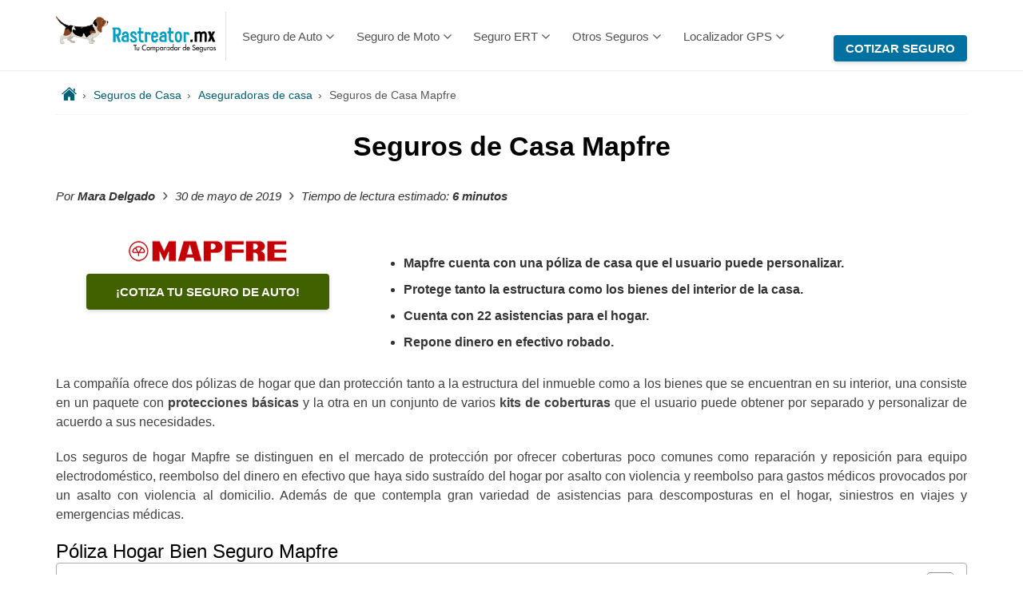

--- FILE ---
content_type: text/html; charset=UTF-8
request_url: https://www.rastreator.mx/seguros-de-casa/aseguradoras-de-casa/mapfre-seguro-hogar
body_size: 39770
content:
<!DOCTYPE html>
<!--[if IEMobile 7 ]><html dir="ltr" lang="es-MX" class="no-js iem7"><![endif]-->
<!--[if lt IE 7 ]><html dir="ltr" lang="es-MX" class="no-js ie6 oldie"><![endif]-->
<!--[if IE 7 ]><html dir="ltr" lang="es-MX" class="no-js ie7 oldie"><![endif]-->
<!--[if IE 8 ]><html dir="ltr" lang="es-MX" class="no-js ie8 oldie"><![endif]-->
<!--[if (gte IE 9)|(gt IEMobile 7)|!(IEMobile)|!(IE)]><!--><html dir="ltr" id="html" class="no-js" lang="es-MX"><!--<![endif]-->
<head>

	<meta charset="UTF-8">
	<meta http-equiv="x-ua-compatible" content="ie=edge">
	<meta name="viewport" content="width=device-width, shrink-to-fit=no, initial-scale=1.0, minimum-scale=1.0, maximum-scale=6.0">
		<title>▷ Seguros de Casa Mapfre - Rastreator.mx®</title>
		<meta name="description" content="La compañía ofrece dos pólizas de Casa una estándar y otra personalizada que permite elegir sólo las coberturas que se necesitan. ☑️ Conócelas en Rastreator.">
		<meta property="og:locale" content="es_MX">
	<meta property="fb:app_id" content="126549210732766">
	<meta property="og:title" content="Seguros de Casa Mapfre - Rastreator.mx®">
	<meta property="og:type" content="website">
	<meta property="og:description" content="La compañía ofrece dos pólizas de Casa una estándar y otra personalizada que permite elegir sólo las coberturas que se necesitan. Conócelas en Rastreator.">
		<meta property="og:url" content="https://www.rastreator.mx/seguros-de-casa/aseguradoras-de-casa/mapfre-seguro-hogar">
	<meta property="og:image" content="https://www.rastreator.mx/wp-content/themes/rastreatormx/img/rastreator-social-image-generic.png">
	<meta property="og:image:type" content="image/png">
	<meta property="og:image:width" content="300">
	<meta property="og:image:height" content="300">

	<meta name="smartbanner:title" content="Cotiza tu seguro de auto">
	<meta name="smartbanner:author" content="Rastreator.mx">
	<meta name="smartbanner:price" content="Gratis">
	<meta name="smartbanner:price-suffix-apple" content=" - En la App Store">
	<meta name="smartbanner:price-suffix-google" content=" - En Google Play">
	<meta name="smartbanner:icon-apple" content="https://www.rastreator.mx/wp-content/themes/rastreatormx/img/rastreatormx_app_icon.png">
	<meta name="smartbanner:icon-google" content="https://www.rastreator.mx/wp-content/themes/rastreatormx/img/rastreatormx_app_icon.png">
	<meta name="smartbanner:button" content="Instalar">
	<meta name="smartbanner:button-url-apple" content="https://apps.apple.com/mx/app/rastreator/id1423529157">
	<meta name="smartbanner:button-url-google" content="https://play.google.com/store/apps/details?id=mx.rastreator.coreapp">
	<meta name="smartbanner:enabled-platforms" content="android,ios"> 
	<!-- <meta name="smartbanner:close-label" content="Close" /> -->

	<link rel="shortcut icon" href="https://www.rastreator.mx/wp-content/themes/rastreatormx/img/favicon.png" type="image/x-icon">

	
	<meta name='robots' content='max-image-preview:large, index, follow' />
<style id='wp-img-auto-sizes-contain-inline-css' type='text/css'>
img:is([sizes=auto i],[sizes^="auto," i]){contain-intrinsic-size:3000px 1500px}
/*# sourceURL=wp-img-auto-sizes-contain-inline-css */
</style>
<link rel='stylesheet' id='ez-toc-css' href='https://www.rastreator.mx/wp-content/plugins/easy-table-of-contents/assets/css/screen.min.css?ver=2.0.80' type='text/css' media='all' />
<style id='ez-toc-inline-css' type='text/css'>
div#ez-toc-container .ez-toc-title {font-size: 120%;}div#ez-toc-container .ez-toc-title {font-weight: 500;}div#ez-toc-container ul li , div#ez-toc-container ul li a {font-size: 95%;}div#ez-toc-container ul li , div#ez-toc-container ul li a {font-weight: 500;}div#ez-toc-container nav ul ul li {font-size: 90%;}div#ez-toc-container {width: 100%;}.ez-toc-box-title {font-weight: bold; margin-bottom: 10px; text-align: center; text-transform: uppercase; letter-spacing: 1px; color: #666; padding-bottom: 5px;position:absolute;top:-4%;left:5%;background-color: inherit;transition: top 0.3s ease;}.ez-toc-box-title.toc-closed {top:-25%;}
.ez-toc-container-direction {direction: ltr;}.ez-toc-counter ul{counter-reset: item ;}.ez-toc-counter nav ul li a::before {content: counters(item, '.', decimal) '. ';display: inline-block;counter-increment: item;flex-grow: 0;flex-shrink: 0;margin-right: .2em; float: left; }.ez-toc-widget-direction {direction: ltr;}.ez-toc-widget-container ul{counter-reset: item ;}.ez-toc-widget-container nav ul li a::before {content: counters(item, '.', decimal) '. ';display: inline-block;counter-increment: item;flex-grow: 0;flex-shrink: 0;margin-right: .2em; float: left; }
/*# sourceURL=ez-toc-inline-css */
</style>
<script type="text/javascript" src="https://www.rastreator.mx/wp-includes/js/jquery/jquery.min.js?ver=3.7.1" id="jquery-core-js" data-rocket-defer defer></script>
<script type="application/ld+json">
{
        "@context": "https://schema.org",
        "@type": "ItemList",
        "itemListElement": [
          {
            "@type": "SiteNavigationElement",
            "position": "1",
            "name": "Comparador de Seguros de Auto en México - Rastreator.mx®",
            "description": "Compara seguros de auto entre las principales aseguradoras de México con los mejores precios en Rastreator.mx®",
            "url": "https://www.rastreator.mx/"
          },
          {
            "@type": "SiteNavigationElement",
            "position": "2",
            "name": "Seguros de Auto al Mejor Precio ¡Ahorra hasta el 50%! - Rastreator.mx®",
            "description": "¿Buscas un seguro de Auto en México? Compara tu seguro con las mejores Aseguradoras, puedes ahorrar tiempo y dinero ¡Compruébalo y cotiza Seguros de Autos en Rastreator!",
            "url": "https://www.rastreator.mx/seguros-de-auto"
          },
          {
            "@type": "SiteNavigationElement",
            "position": "3",
            "name": "Responsabilidad Civil para el Seguro de Auto - Rastreator.mx®",
            "description": "En el seguro de auto la cobertura de Responsabilidad Civil es obligatoria para transitar por caminos federales. Conoce más con Rastreator.",
            "url": "http://www.rastreator.mx/seguros-de-auto/articulos-destacados/seguro-responsabilidad-civil"
          },
          {
            "@type": "SiteNavigationElement",
            "position": "4",
            "name": "¿Qué Cubre la Cobertura Limitada en el Seguro de Auto? - Rastreator.mx®",
            "description": "La Cobertura Limitada protege al vehículo asegurado de Robo Total, además de otras garantías. Conócela con Rastreator.",
            "url": "http://www.rastreator.mx/seguros-de-auto/articulos-destacados/seguro-cobertura-limitada"
          },
          {
            "@type": "SiteNavigationElement",
            "position": "5",
            "name": "Seguro de Cobertura Amplia ¿Qué Cubre? - Rastreator.mx®",
            "description": "El seguro de cobertura Amplia en el seguro de auto cubre el mayor número de siniestros que pueda tener tu vehiculo. ¡Conoce sus coberturas y precio!",
            "url": "https://www.rastreator.mx/seguros-de-auto/articulos-destacados/que-es-la-cobertura-amplia"
          },
          {
            "@type": "SiteNavigationElement",
            "position": "6",
            "name": "Cobertura Amplia Plus del Seguro de Auto - Rastreator.mx®",
            "description": "La póliza Amplia Plus cubre tu vehículo con beneficios exclusivos. ¡Conoce sus coberturas y precio con Rastreator!",
            "url": "https://www.rastreator.mx/seguros-de-auto/articulos-destacados/seguro-amplia-plus"
          },
          {
            "@type": "SiteNavigationElement",
            "position": "7",
            "name": "¿Cuál es el Mejor Seguro de auto 2025? - Rastreator.mx®",
            "description": "Mejor Seguro de Auto 2025, encontrar tu Seguro de Auto es fundamental conócelo con Rastreator.",
            "url": "https://www.rastreator.mx/seguros-de-auto/articulos-destacados/mejor-seguro-de-auto"
          },
          {
            "@type": "SiteNavigationElement",
            "position": "8",
            "name": "Aseguradoras de Autos en México - Rastreator.mx®",
            "description": "Compañías de Seguros y Aseguradoras en Rastreator.mx. Compara tu Seguro de Auto con las Aseguradoras que trabajamos en México.",
            "url": "https://www.rastreator.mx/seguros-de-auto/aseguradoras-de-autos"
          },
          {
            "@type": "SiteNavigationElement",
            "position": "9",
            "name": "¿Cuánto cuesta el Seguro de Auto en México 2025? - Rastreator.mx®",
            "description": "En el 2025 tu Seguro de Auto anual te puede costar menos de 6 mil pesos. ¡Conoce el costo promedio de cada cobertura de coche con Rastreator!",
            "url": "https://www.rastreator.mx/seguros-de-auto/articulos-destacados/cuanto-cuesta-el-seguro-de-auto-en-mexico"
          },
          {
            "@type": "SiteNavigationElement",
            "position": "10",
            "name": "Cotizador de Seguros de Auto en México - Rastreator.mx®",
            "description": "En el Cotizador de Seguros Rastreator.mx® calculas el Seguro de tu Auto, y comparas precios y coberturas de las mejores aseguradoras.",
            "url": "https://www.rastreator.mx/seguros-de-auto/cotizador"
          },
          {
            "@type": "SiteNavigationElement",
            "position": "11",
            "name": "Cotizar Seguros de Moto al Mejor Precio - Rastreator.mx®",
            "description": "Encontrar un seguro de moto económico es fácil y rápido con Rastreator, la herramienta digital que te ayuda a comparar precios y coberturas entre las mejores aseguradoras.",
            "url": "https://www.rastreator.mx/seguros-de-moto"
          },
          {
            "@type": "SiteNavigationElement",
            "position": "12",
            "name": "Responsabilidad Civil - Seguro de Moto - Rastreator.mx®",
            "description": "Averigua en Rastreator cómo te ampara la cobertura de Responsabilidad Civil en la motocicleta y las opciones para contratarla.",
            "url": "https://www.rastreator.mx/seguros-de-moto/articulos-destacados/responsabilidad-civil-seguro-moto"
          },
          {
            "@type": "SiteNavigationElement",
            "position": "13",
            "name": "Seguro Amplio de Moto - Rastreator.mx®",
            "description": "El seguro de moto Amplio te ampara en daños que puedan sucederle a tu moto en caso de accidente, entre más coberturas. Descubre cuáles en Rastreator.mx®",
            "url": "https://www.rastreator.mx/seguros-de-moto/articulos-destacados/cobertura-amplia-moto"
          },
          {
            "@type": "SiteNavigationElement",
            "position": "14",
            "name": "Seguro de Moto de 125 cc - Rastreator.mx®",
            "description": "Las motocicletas de 125 cc son de las que más circulan, conoce en Rastreator cuál es la cobertura ideal para estas motos.",
            "url": "https://www.rastreator.mx/seguros-de-moto/articulos-destacados/poliza-de-motocicleta-125-cc"
          },
          {
            "@type": "SiteNavigationElement",
            "position": "15",
            "name": "¿Cómo encontrar un seguro de moto barato? - Rastreator.mx®",
            "description": "Las pólizas de motocicleta suelen ser costosas por los riesgos que representan, pero hay factores que lograrán que se ahorre en el costo de la prima.",
            "url": "https://www.rastreator.mx/seguros-de-moto/articulos-destacados/seguros-moto-economico"
          },
          {
            "@type": "SiteNavigationElement",
            "position": "16",
            "name": "Mejor Seguro de Moto 2025; ¿Cuál es la Mejor Opción en México? - Rastreator.mx®",
            "description": "Descubre con Rastreator cuál es el mejor Seguro de Moto 2025 y que brinde protección y tranquilidad.",
            "url": "https://www.rastreator.mx/seguros-de-moto/articulos-destacados/los-mejores-seguros-de-moto"
          },
          {
            "@type": "SiteNavigationElement",
            "position": "17",
            "name": "Aseguradoras de Moto en México - Cotizador gratuito - Rastreator.mx®",
            "description": "Compañías de Seguros y Aseguradoras en Rastreator.mx. Compara tu Seguro de Moto con las Aseguradoras que trabajamos en México.",
            "url": "https://www.rastreator.mx/seguros-de-moto/aseguradoras-de-moto"
          },
          {
            "@type": "SiteNavigationElement",
            "position": "18",
            "name": "¿Cuánto cuesta un seguro de moto? - Rastreator.mx®",
            "description": "El costo de la póliza de motos varía por distintos factores como el tipo de moto y conductor. Conoce en Rastreator.mx® cómo se calcula su precio.",
            "url": "https://www.rastreator.mx/seguros-de-moto/articulos-destacados/cuanto-cuesta-el-seguro-de-moto"
          },
          {
            "@type": "SiteNavigationElement",
            "position": "19",
            "name": "Cotizador de Seguros de Motos en México - Rastreator.mx®",
            "description": "En el Cotizador de Seguros Rastreator.mx® podrás Cotizar el Seguro para tu Motocicleta y Comparar los precios y coberturas de las mejores Aseguradoras de Motos",
            "url": "https://www.rastreator.mx/seguros-de-moto/cotizador"
          },
          {
            "@type": "SiteNavigationElement",
            "position": "20",
            "name": "Cotiza el Mejor Seguro ERT para Conductores de Apps - Rastreator.mx®",
            "description": "¿Estás buscando un Seguro de Auto ERT para Uber, Didi, Beat o Cabify al mejor precio? Entra a Rastreator.mx y compara las mejores opciones.",
            "url": "https://www.rastreator.mx/seguro-ert"
          },
          {
            "@type": "SiteNavigationElement",
            "position": "21",
            "name": "Cotiza tu Seguro para Uber hasta 40% más Económico - Rastreator.mx®",
            "description": "Rastreator te ayuda cotizar tu Seguro para Uber al mejor precio y en menos de dos minutos. ¡Cotiza y compara gratis!",
            "url": "https://www.rastreator.mx/seguro-ert/seguros-para-uber"
          },
          {
            "@type": "SiteNavigationElement",
            "position": "22",
            "name": "Cotiza tu Seguro para Didi al Mejor Precio - Rastreator.mx®",
            "description": "Rastreator te ayuda cotizar tu Seguro para Didi al mejor precio y en menos de dos minutos. ¡Cotiza y compara gratis!",
            "url": "https://www.rastreator.mx/seguro-ert/seguros-para-didi"
          },
          {
            "@type": "SiteNavigationElement",
            "position": "23",
            "name": "Mejores Aseguradoras en México 2025 ¿Cuáles son?- Rastreator®",
            "description": "Conoce las principales aseguradoras en México y cuáles son las mejores opciones que existen en el mercado con ayuda de Rastreator.mx.",
            "url": "https://www.rastreator.mx/articulos-destacados/aseguradoras-mexico"
          },
          {
            "@type": "SiteNavigationElement",
            "position": "24",
            "name": "Seguros de Vida - Cotizar Póliza de Seguro de Vida - Rastreator.mx®",
            "description": "Una póliza de vida le dará respaldo a tus seres queridos en caso de faltar o por algún accidente que afecte las finanzas. Cotiza en Rastreator la mejor protección.",
            "url": "https://www.rastreator.mx/seguros-de-vida"
          },
          {
            "@type": "SiteNavigationElement",
            "position": "25",
            "name": "Seguros de Viaje - Cotizar Seguro Asistencia Viajero - Rastreator.mx®",
            "description": "Un seguro de viaje te apoya en asistencias médicas, pérdida de equipaje, cancelación de vuelo, entre más asistencias que harán que tu viaje sea la mejor experiencia.",
            "url": "https://www.rastreator.mx/seguros-de-viaje"
          },
          {
            "@type": "SiteNavigationElement",
            "position": "26",
            "name": "Seguros de Gastos Médicos - Cotizar Seguro de Salud - Rastreator.mx®",
            "description": "Una póliza de Gastos Médicos es una protección económica ante eventos inesperados que comprometen tu salud. Entra a Rastreator y compara con las mejores aseguradoras.",
            "url": "https://www.rastreator.mx/seguros-de-gastos-medicos"
          },
          {
            "@type": "SiteNavigationElement",
            "position": "27",
            "name": "Seguros Funerarios y Planes Funerarios – Cotiza y compara - Rastreator.mx®",
            "description": "Un Plan de Gastos Funerarios es un apoyo económico ante la pérdida de un ser querido. Compara precios con las mejores aseguradoras en Rastreator.",
            "url": "https://www.rastreator.mx/seguros-de-gastos-funerarios"
          },
          {
            "@type": "SiteNavigationElement",
            "position": "28",
            "name": "Comparador de Seguros de Auto en México - Rastreator.mx®",
            "description": "Compara seguros de auto entre las principales aseguradoras de México con los mejores precios en Rastreator.mx®",
            "url": "https://www.rastreator.mx/"
          },
          {
            "@type": "SiteNavigationElement",
            "position": "29",
            "name": "Localizador GPS para Autos y Camiones - Rastreator.mx®",
            "description": "Compara rastreadores GPS satelitales en México para autos y camiones. Mejora la seguridad de tu vehículo a través de nuestro comparador.",
            "url": "https://www.rastreator.mx/rastreador-satelital-gps"
          }
        ]
      }</script>
<script type="application/ld+json">
{
                "@context": "https://schema.org",
                "@type": "Product",
                "name": "Rastreator México",
                "description": "Comparador de seguros de autos",
                "image": "https://www.rastreator.mx/wp-content/themes/rastreatormx/img/cotizar-seguro-auto.png",
                "brand": {
                        "@type": "Brand",
                        "name": "RastreatorMX"
                },
                "aggregateRating": {
                        "@type": "AggregateRating",
                        "ratingValue": "4.8",
                        "bestRating": "5",
                        "reviewCount": "3125"
                },
                "offers": {
                        "@type": "Offer",
                        "price": "0.00",
                        "priceCurrency": "MXN"
                },
                "review": [
                        {
                                "@type": "Review",
                                "author": {
                                  "@type": "Person",
                                  "name": "Sergio Rodríguez"
                                },
                                "reviewRating": {
                                  "@type": "Rating",
                                  "ratingValue": "5"
                                },
                                "reviewBody": "Coticé prácticamente en minutos y tenía toda la información que necesitaba para tomar mi decisión",
                                "datePublished": "2025-12-05"
                        },
                        {
                                "@type": "Review",
                                "author": {
                                  "@type": "Person",
                                  "name": "Virginia Mercado"
                                },
                                "reviewRating": {
                                  "@type": "Rating",
                                  "ratingValue": "5"
                                },
                                "reviewBody": "Una buena experiencia, se cumple con el objetivo de comparar costos de acuerdo a tus necesidades. Sí lo recomiendo",
                                "datePublished": "2025-12-15"
                        },
                        {
                                "@type": "Review",
                                "author": {
                                  "@type": "Person",
                                  "name": "Margarita Muñoz"
                                },
                                "reviewRating": {
                                  "@type": "Rating",
                                  "ratingValue": "5"
                                },
                                "reviewBody": "Me dio realmente la información que buscaba y me ayudó a ver más aseguradoras para así poder elegir la que a mi me convino. ¡Gracias!",
                                "datePublished": "2025-12-21"
                        }                               
                ]
        }</script>
<link rel="preconnect" href="https://tracker.rastreator.mx"><link rel="preconnect" href="https://www.google-analytics.com"><link rel="preconnect" href="https://www.googletagmanager.com"><link rel="canonical" href="https://www.rastreator.mx/seguros-de-casa/aseguradoras-de-casa/mapfre-seguro-hogar">

<script type="application/ld+json">{"@context":"https://schema.org","@type":"NewsArticle","headline":"Seguros de Casa Mapfre","image":[{"@type":"ImageObject","url":"https://www.rastreator.mx/wp-content/uploads/mapfre-seguros.png","height":27,"width":200},{"@type":"ImageObject","url":"https://www.rastreator.mx/wp-content/uploads/mapfre-seguros-115x16.png","height":16,"width":115},{"@type":"ImageObject","url":"https://www.rastreator.mx/wp-content/uploads/mapfre-seguros-200x27.png","height":27,"width":200}],"datePublished":"2018-11-07T09:00:54+00:00","dateModified":"2019-05-30T20:11:59+00:00","author":{"@type":"Person","url":"https://www.rastreator.mx/autores/mara-delgado","name":"Mara Delgado","image":"https://www.rastreator.mx/wp-content/themes/rastreatormx/img/autores/mara-delgado.png"},"publisher":{"@type":"Organization","name":"Rastreator.mx","logo":{"@type":"ImageObject","url":"https://www.rastreator.mx/wp-content/themes/rastreatormx/img/rastreator.mx.png","width":185,"height":42}},"url":"https://www.rastreator.mx/seguros-de-casa/aseguradoras-de-casa/mapfre-seguro-hogar","articleBody":"\"<span style=\\\"font-weight: 400\\\">[rst_col class=\\\"brand_box col-sm-4\\\"]</span><span style=\\\"font-weight: 400\\\">\\r\\n</span><span style=\\\"font-weight: 400\\\">[show_featured_image][link_to_cj product=\\\"seguros-coche\\\"]</span><span style=\\\"font-weight: 400\\\">\\r\\n</span><span style=\\\"font-weight: 400\\\">[/rst_col]</span><span style=\\\"font-weight: 400\\\">\\r\\n</span><span style=\\\"font-weight: 400\\\">[rst_col class=\\\"col-sm-8\\\"]</span>\\r\\n<ul>\\r\\n \\t<li><strong>Mapfre cuenta con una póliza de casa que el usuario puede personalizar.</strong></li>\\r\\n \\t<li><strong>Protege tanto la estructura como los bienes del interior de la casa.</strong></li>\\r\\n \\t<li><strong>Cuenta con 22 asistencias para el hogar.</strong></li>\\r\\n \\t<li><strong>Repone dinero en efectivo robado.</strong></li>\\r\\n</ul>\\r\\n<span style=\\\"font-weight: 400\\\">[/rst_col]</span>\\r\\n\\r\\n<span style=\\\"font-weight: 400\\\">La compañía ofrece dos pólizas de hogar que dan protección tanto a la estructura del inmueble como a los bienes que se encuentran en su interior, una consiste en un paquete con </span><b>protecciones básicas</b><span style=\\\"font-weight: 400\\\"> y la otra en un conjunto de varios</span><b> kits de coberturas</b><span style=\\\"font-weight: 400\\\"> que el usuario puede obtener por separado y personalizar de acuerdo a sus necesidades. </span>\\r\\n\\r\\n<span style=\\\"font-weight: 400\\\">Los seguros de hogar Mapfre se distinguen en el mercado de protección por ofrecer coberturas poco comunes como reparación y reposición para equipo electrodoméstico, reembolso del dinero en efectivo que haya sido sustraído del hogar por asalto con violencia y reembolso para gastos médicos provocados por un asalto con violencia al domicilio. Además de que contempla gran variedad de asistencias para descomposturas en el hogar, siniestros en viajes y emergencias médicas.</span>\\r\\n<h2><span style=\\\"font-weight: 400\\\">Póliza Hogar Bien Seguro Mapfre</span></h2>\\r\\n<span style=\\\"font-weight: 400\\\">Se caracteriza por ser un paquete integral de coberturas para el patrimonio y  los integrantes de la </span><span style=\\\"font-weight: 400\\\">familia. Además cuenta con coberturas adicionales que el interesado puede adquirir al pagar un monto adicional.</span>\\r\\n\\r\\n<span style=\\\"font-weight: 400\\\">Con este seguro se protege la estructura de la casa como </span><span style=\\\"font-weight: 400\\\">patios y escaleras exteriores, las instalaciones del edificio o casa como las de gas, agua, electricidad, los muebles, y objetos del interior del hogar como electrodomésticos y equipos electrónicos, joyas, dinero, cristales, ropa, objetos de arte y enseres. Asimismo si el usuario vive en un régimen de condominio quedan protegidas las áreas comunes o partes proporcionales de éstas.</span>\\r\\n\\r\\n<span style=\\\"font-weight: 400\\\">Las coberturas que ofrece este seguro son las siguientes:</span>\\r\\n<ul>\\r\\n \\t<li><b>Remoción de escombros:</b><span style=\\\"font-weight: 400\\\"> reembolsa los gastos que se hayan hecho por remover desechos de construcción.</span></li>\\r\\n \\t<li><b>Gastos extraordinarios:</b><span style=\\\"font-weight: 400\\\"> cubre cuando el contratante y su familia tienen que habitar otro inmueble distinto a su hogar por causa de algún riesgo amparado y consiste en el pago de 4 meses por gastos de hotel, renta de casa, mudanza, almacenaje y cuotas de mantenimiento.</span></li>\\r\\n \\t<li><b>Pérdidas de rentas: </b><span style=\\\"font-weight: 400\\\">en caso incendio o explosión en la vivienda y que el inquilino dejase de pagar la renta, queda cubierto con el pago de cuatro meses de renta.</span></li>\\r\\n \\t<li><b>Cristales: <span style=\\\"font-weight: 400\\\">contempla la reposición de rotura de cristales mayores a 4 mm, también incluye los que son decorados y los marcos.</span></b></li>\\r\\n \\t<li><b>Robo: <span style=\\\"font-weight: 400\\\">cubre los bienes robados dentro del hogar o por asalto a la familia y también los daños en la casa que se deriven de esta causa.</span></b></li>\\r\\n \\t<li><b>Equipo electrodoméstico:</b><span style=\\\"font-weight: 400\\\"> se garantiza la reposición o reparación de estos.</span></li>\\r\\n \\t<li><b>Dinero en efectivo: </b><span style=\\\"font-weight: 400\\\">repone el dinero en caso de robo en el inmueble o por un asalto en el tránsito a cualquiera de los beneficiarios de la póliza.</span></li>\\r\\n \\t<li><b>Objetos personales: </b><span style=\\\"font-weight: 400\\\">quedan protegidos los objetos personales que lleve consigo el asegurado al salir de casa y que sean arrebatados en un asalto o por quedar inconsciente en la vía pública. Las bicicletas están cubiertas con esta póliza.</span></li>\\r\\n</ul>\\r\\nPor otro lado, las protecciones para los integrantes de la familia son variadas, incluye respaldo para pagar la responsabilidad civil por daños a terceros, gastos médicos que se generen por asalto a la casa, asistencia médica en viaje como traslado en ambulancia a centro hospitalario cuando se está en el extranjero, entre otras.\\r\\n\\r\\n<span style=\\\"font-weight: 400\\\">Es importante mencionar que la cobertura de terremoto, erupción volcánica y riesgos hidrometeorológicos </span><b>se contrata de manera adicional</b><span style=\\\"font-weight: 400\\\">, del mismo modo que la protección para joyas u objetos de valor.</span>\\r\\n<h2><span style=\\\"font-weight: 400\\\">Seguro Hogar Bien Seguro a tu medida</span></h2>\\r\\n<span style=\\\"font-weight: 400\\\">Es el seguro de casa que se puede personalizar, mediante una serie de coberturas agrupadas. El usuario puede obtener sólo las protecciones que realmente necesita y elegir entre cuatro Kits: </span>\\r\\n<ul>\\r\\n \\t<li style=\\\"font-weight: 400\\\"><b>Médico:</b><span style=\\\"font-weight: 400\\\"> cubre transporte en ambulancia, envío de médico a domicilio, reembolso por gastos funerarios del titular, reembolso para gastos médicos por asalto con violencia al domicilio, cónyuge e hijos, y asistencia telefónica las 24 horas del día.</span></li>\\r\\n \\t<li style=\\\"font-weight: 400\\\"><b>Seguridad:</b><span style=\\\"font-weight: 400\\\"> contiene la cobertura de robo de hogar,  dinero en efectivo, sustracción de objetos personales en la casa o en el tránsito y la reposición de cristales dañados.</span></li>\\r\\n \\t<li style=\\\"font-weight: 400\\\"><b>Familiar:</b><span style=\\\"font-weight: 400\\\"> cuenta con protección para los integrantes de la familia por daños a terceros, asistencia legal para cualquier asunto que se requiera y una cobertura para electrodomésticos y aparatos electrónicos.</span></li>\\r\\n \\t<li style=\\\"font-weight: 400\\\"><b>Patrimonial:</b><span style=\\\"font-weight: 400\\\"> el kit cuenta con reembolso para remoción de escombros, apoyo por gastos extraordinarios y cobertura por rotura accidental de cristales. Además de 22 asistencias como envío de técnico especialista en caso de urgencias por problemas de tuberías, daños eléctricos, de cerrajería y de cristales de puertas y ventanas. Si los beneficiarios están de viaje tienen derecho a reembolso por repatriación de restos mortales, pérdida de equipaje, emergencias dentales y traslado en ambulancia.</span></li>\\r\\n</ul>\\r\\n<h3><span style=\\\"font-weight: 400\\\">Requisitos de contratación</span></h3>\\r\\n<span style=\\\"font-weight: 400\\\">Los interesados deberán presentar documentos como RFC del asegurado y domicilio completo, indicar si la vivienda a asegurar es unifamiliar, se encuentra en un condominio horizontal, si es un departamento en vertical o se trata de una casa de fin de semana.</span>\\r\\n\\r\\n<span style=\\\"font-weight: 400\\\">Además es muy importante proporcionar el valor estimado de la casa de manera realista y con base en un avalúo de perito, para que a la hora de tener que cobrar el seguro los beneficiarios no se sientan sorprendidos por la indemnización correspondiente. Del mismo modo se debe hacer la valuación de los bienes del interior de la casa.</span>\\r\\n\\r\\n<span style=\\\"font-weight: 400\\\">También se debe dar aviso a la institución de seguros si la vivienda está a más de 500 metros del mar o a 250 metros de un río, lago, laguna o presa. Asimismo indicar el tipo constructivo en muros y techos, número de pisos de la vivienda, incluyendo la planta baja y si el pago se desea domiciliar, el usuario debe proporcionar un número de cuenta, tipo de tarjeta y su vigencia, banco y fecha de cobro que se prefiere.</span>\\r\\n<h3><span style=\\\"font-weight: 400\\\">Acerca de Mapfre</span></h3>\\r\\n<span style=\\\"font-weight: 400\\\">La compañía nace en España en el año de 1933 bajo el nombre de “Mutualidad de Seguros de la </span><a href=\\\"https://www.rastreator.mx/seguros-de-auto/aseguradoras-de-autos/mapfre\\\" target=\\\"_self\\\" rel=\\\"noopener noreferrer\\\"><span style=\\\"font-weight: 400\\\">Agrupación de Propietarios de Fincas Rústicas de España</span></a><span style=\\\"font-weight: 400\\\">” y actualmente se posiciona como el tercer grupo asegurador más grande de América Latina con sucursales en más de 100 países de los 5 continentes.</span>\\r\\n\\r\\n<span style=\\\"font-weight: 400\\\">Entre sus principales ramos se encuentran el de No Vida, protegen personas, sus bienes y ahorros, así como también aseguran profesionales y empresas.</span>\"","mainEntityOfPage":{"@type":"WebPage","name":"Seguros de Casa Mapfre","@id":"https://www.rastreator.mx/seguros-de-casa/aseguradoras-de-casa/mapfre-seguro-hogar"}}</script>
<noscript><style id="rocket-lazyload-nojs-css">.rll-youtube-player, [data-lazy-src]{display:none !important;}</style></noscript>
	<style>.sub-menu,[hidden],template{display:none}.clearfix,.clearfix:after,.container-fluid:after,.container:after,.row:after{clear:both}.single #fullcontent table,table{border-collapse:collapse;border-spacing:0}html{font-family:sans-serif;-ms-text-size-adjust:100%;-webkit-text-size-adjust:100%;scroll-behavior:smooth;-webkit-tap-highlight-color:transparent}body{background-color:#fff;color:#333;font-size:16px;line-height:1.42857;margin:0;min-width:320px;padding:0;position:relative}article,aside,details,figcaption,figure,footer,header,hgroup,main,menu,nav,section,summary{display:block}audio,canvas,progress,video{display:inline-block;vertical-align:baseline}a{background-color:transparent;text-decoration:none}a:active,a:hover{outline:0}abbr[title]{border-bottom:1px dotted}b,strong{font-weight:700}dfn{font-style:italic}mark{background:#ff0;color:#000}sub,sup{font-size:75%;line-height:0;position:relative;vertical-align:baseline}sup{top:-.5em}sub{bottom:-.25em}img{border:0;vertical-align:middle}hr{-webkit-box-sizing:content-box;box-sizing:content-box;height:0}pre,textarea{overflow:auto}button,input,optgroup,select,textarea{color:inherit;font:inherit;margin:0}button{overflow:visible}button,select{text-transform:none}button,html input[type=button],input[type=reset],input[type=submit]{-webkit-appearance:button;-moz-appearance:button;appearance:button;cursor:pointer}button[disabled],html input[disabled]{cursor:default}button::-moz-focus-inner,input::-moz-focus-inner{border:0;padding:0}input[type=checkbox],input[type=radio]{-webkit-box-sizing:border-box;box-sizing:border-box;padding:0}td,th{padding:0}*,:after,:before{-webkit-box-sizing:border-box;box-sizing:border-box}button,input,select,textarea{font-family:inherit;font-size:inherit;line-height:inherit}a:focus,a:hover{color:#23527c;text-decoration:underline}a:focus{outline:-webkit-focus-ring-color auto 5px;outline-offset:-2px}figure{margin:0}.img-responsive{display:block;max-width:100%;height:auto}[role=button]{cursor:pointer}.h1,.h2,.h3,.h4,.h5,.h6,h1,h2,h3,h4,h5,h6{font-family:inherit;font-weight:500;line-height:1.42857;color:inherit}.h1 .small,.h1 small,.h2 .small,.h2 small,.h3 .small,.h3 small,.h4 .small,.h4 small,.h5 .small,.h5 small,.h6 .small,.h6 small,h1 .small,h1 small,h2 .small,h2 small,h3 .small,h3 small,h4 .small,h4 small,h5 .small,h5 small,h6 .small,h6 small{font-weight:400;line-height:1;color:#777}.h1 .small,.h1 small,.h2 .small,.h2 small,.h3 .small,.h3 small,h1 .small,h1 small,h2 .small,h2 small,h3 .small,h3 small{font-size:65%}.h4,.h5,.h6,h4,h5,h6{margin-top:10px;margin-bottom:10px}.h4 .small,.h4 small,.h5 .small,.h5 small,.h6 .small,.h6 small,h4 .small,h4 small,h5 .small,h5 small,h6 .small,h6 small{font-size:75%}.h1-subtitle{margin-top:0!important;font-weight:400!important;margin-bottom:15px!important;font-size:24px!important}.mt-25{margin-top:25px!important}.lead{margin-bottom:20px;font-size:16px;font-weight:300;line-height:1.4}dt,label{font-weight:700}@media (min-width:768px){.lead{font-size:21px}.container{width:750px}}.small,small{font-size:85%}.text-left{text-align:left}.text-right{text-align:right}.btn,.form-control-feedback,.row-centered,.text-center{text-align:center}.text-justify{text-align:justify}.text-lowercase{text-transform:lowercase}.initialism,.text-uppercase{text-transform:uppercase}.text-capitalize{text-transform:capitalize}.bg-primary{color:#fff;background-color:#337ab7}a.bg-primary:focus,a.bg-primary:hover{background-color:#286090}.bg-success{background-color:#dff0d8}a.bg-success:focus,a.bg-success:hover{background-color:#c1e2b3}.page-header{padding-bottom:9px;margin:40px 0 20px;border-bottom:1px solid #eee}.table,.table-responsive,dl{margin-bottom:20px}.btn,.checkbox label,.radio label,blockquote ol:last-child,blockquote p:last-child,blockquote ul:last-child,ol ol,ol ul,ul ol,ul ul{margin-bottom:0}.list-inline>li{display:inline-block;padding-left:5px;padding-right:5px}dl{margin-top:0}dd,dt{line-height:1.42857}dd{margin-left:0}blockquote{padding:20px;margin:0 0 20px;font-size:17.5px;border-left:5px solid #3a8fc2;background:#f9f9f9}blockquote .small,blockquote footer,blockquote small{display:block;font-size:80%;line-height:1.42857;color:#777}blockquote .small:before,blockquote footer:before,blockquote small:before{content:'\2014 \00A0'}.my-1{margin-top:.25rem!important;margin-bottom:.25rem!important}.my-2{margin-top:.5rem!important;margin-bottom:.5rem!important}.my-3{margin-top:1rem!important;margin-bottom:1rem!important}.my-4{margin-top:1.5rem!important;margin-bottom:1.5rem!important}.my-5{margin-top:3rem!important;margin-bottom:3rem!important}.mt-2{margin-top:.5rem!important}.mt-3{margin-top:1rem!important}.mt-4{margin-top:1.5rem!important}.mt-5{margin-top:3rem!important}.py-1{padding-top:.25rem!important;padding-bottom:.25rem!important}.py-2{padding-top:.5rem!important;padding-bottom:.5rem!important}.py-3{padding-top:1rem!important;padding-bottom:1rem!important}.py-4{padding-top:1.5rem!important;padding-bottom:1.5rem!important}.py-5{padding-top:3rem!important;padding-bottom:3rem!important}.me-1{margin-right:.25rem!important}.me-2{margin-right:.5rem!important}.me-3{margin-right:1rem!important}.me-4{margin-right:1.5rem!important}.mx-2{margin-right:.5rem!important;margin-left:.5rem!important}.mx-3{margin-right:1rem!important;margin-left:1rem!important}.mx-4{margin-right:1.5rem!important;margin-left:1.5rem!important}.mx-5{margin-right:3rem!important;margin-left:3rem!important}.container,.container-fluid{margin-right:auto;padding-left:15px;padding-right:15px}.d-flex{display:flex!important}.flex-column{flex-direction:column!important}.justify-content-evenly{justify-content:space-evenly!important}.justify-content-center{justify-content:center!important}.align-items-center{align-items:center!important}.align-self-center{align-self:center!important}.align-self-start{align-self:flex-start!important}.showin-desktop-hiddein-responsive{display:block}.showin-responsive-hiddein-desktop,.showin-responsive-hiddein-desktop-barra-app{display:none!important}@media (max-width:767px){.showin-desktop-hiddein-responsive{display:none!important}.showin-responsive-hiddein-desktop{display:block!important}.showin-responsive-hiddein-desktop-barra-app{display:flex!important}}.container-fluid:after,.container-fluid:before,.container:after,.container:before{display:table;content:" "}.barra-palomitas{background:#f4f4f4}.btn,.btn-default.active,.btn-default:active,.btn-info.active,.btn-info:active,.btn-primary.active,.btn-primary:active,.btn-success.active,.btn-success:active,.btn.active,.btn:active,.form-control,.open>.btn-default.dropdown-toggle,.open>.btn-info.dropdown-toggle,.open>.btn-primary.dropdown-toggle,.open>.btn-success.dropdown-toggle{background-image:none}.check-bar{font-size:24px;color:#77b300}.text-check-palomitas{font-size:1.154em}@media only screen and (min-width:320px) and (max-width:340px){.text-check-palomitas{font-size:.75em!important}}@media only screen and (min-width:341px) and (max-width:450px){.text-check-palomitas{font-size:.8125em!important}}.container{margin-left:auto}@media (min-width:992px){.container{width:970px}}@media (min-width:1200px){.container{width:1170px}}.container-fluid{margin-left:auto}.row{margin-left:-15px;margin-right:-15px}.row-flex{display:flex}.div-flex{flex:1}@media (max-width:768px){.row-flex{flex-direction:column!important}.div-flex,.footer-menu-conocenos{width:100%!important}.footer-menu-conocenos{max-width:100%!important}}.row:after,.row:before{content:" ";display:table}.col-lg-1,.col-lg-10,.col-lg-11,.col-lg-12,.col-lg-2,.col-lg-3,.col-lg-4,.col-lg-5,.col-lg-6,.col-lg-7,.col-lg-8,.col-lg-9,.col-md-1,.col-md-10,.col-md-11,.col-md-12,.col-md-2,.col-md-3,.col-md-4,.col-md-5,.col-md-6,.col-md-7,.col-md-8,.col-md-9,.col-sm-1,.col-sm-10,.col-sm-11,.col-sm-12,.col-sm-2,.col-sm-3,.col-sm-4,.col-sm-5,.col-sm-6,.col-sm-7,.col-sm-8,.col-sm-9,.col-xs-1,.col-xs-10,.col-xs-11,.col-xs-12,.col-xs-2,.col-xs-3,.col-xs-4,.col-xs-5,.col-xs-6,.col-xs-7,.col-xs-8,.col-xs-9{position:relative;min-height:1px;padding-left:15px;padding-right:15px}.col-xs-1,.col-xs-10,.col-xs-11,.col-xs-12,.col-xs-2,.col-xs-3,.col-xs-4,.col-xs-5,.col-xs-6,.col-xs-7,.col-xs-8,.col-xs-9{float:left}.col-xs-1{width:8.33333%}.col-xs-2{width:16.66667%}.col-xs-3{width:25%}.col-xs-4{width:33.33333%}.col-xs-5{width:41.66667%}.col-xs-6{width:50%}.col-xs-7{width:58.33333%}.col-xs-8{width:66.66667%}.col-xs-9{width:75%}.col-xs-10{width:83.33333%}.col-xs-11{width:91.66667%}.col-xs-12{width:100%}.col-xs-pull-0{right:auto}.col-xs-pull-1{right:8.33333%}.col-xs-pull-2{right:16.66667%}.col-xs-pull-3{right:25%}.col-xs-pull-4{right:33.33333%}.col-xs-push-0{left:auto}.col-xs-push-1{left:8.33333%}.col-xs-push-2{left:16.66667%}.col-xs-push-3{left:25%}.col-xs-push-4{left:33.33333%}.col-xs-offset-0{margin-left:0}.col-xs-offset-1{margin-left:8.33333%}.col-xs-offset-2{margin-left:16.66667%}.col-xs-offset-3{margin-left:25%}.col-xs-offset-4{margin-left:33.33333%}.col-xs-offset-5{margin-left:41.66667%}@media (min-width:768px){.col-sm-1,.col-sm-10,.col-sm-11,.col-sm-12,.col-sm-2,.col-sm-3,.col-sm-4,.col-sm-5,.col-sm-6,.col-sm-7,.col-sm-8,.col-sm-9{float:left}.col-sm-1{width:8.33333%}.col-sm-2{width:16.66667%}.col-sm-3{width:25%}.col-sm-4{width:33.33333%}.col-sm-5{width:41.66667%}.col-sm-6{width:50%}.col-sm-7{width:58.33333%}.col-sm-8{width:66.66667%}.col-sm-9{width:75%}.col-sm-10{width:83.33333%}.col-sm-11{width:91.66667%}.col-sm-12{width:100%}.col-sm-pull-0{right:auto}.col-sm-pull-1{right:8.33333%}.col-sm-pull-2{right:16.66667%}.col-sm-pull-3{right:25%}.col-sm-pull-4{right:33.33333%}.col-sm-push-0{left:auto}.col-sm-push-1{left:8.33333%}.col-sm-push-2{left:16.66667%}.col-sm-push-3{left:25%}.col-sm-push-4{left:33.33333%}.col-sm-offset-0{margin-left:0}.col-sm-offset-1{margin-left:8.33333%}.col-sm-offset-2{margin-left:16.66667%}.col-sm-offset-3{margin-left:25%}.col-sm-offset-4{margin-left:33.33333%}}@media (min-width:992px){.col-md-1,.col-md-10,.col-md-11,.col-md-12,.col-md-2,.col-md-3,.col-md-4,.col-md-5,.col-md-6,.col-md-7,.col-md-8,.col-md-9{float:left}.col-md-1{width:8.33333%}.col-md-2{width:16.66667%}.col-md-3{width:25%}.col-md-4{width:33.33333%}.col-md-5{width:41.66667%}.col-md-6{width:50%}.col-md-7{width:58.33333%}.col-md-8{width:66.66667%}.col-md-9{width:75%}.col-md-10{width:83.33333%}.col-md-11{width:91.66667%}.col-md-12{width:100%}.col-md-pull-0{right:auto}.col-md-pull-1{right:8.33333%}.col-md-pull-2{right:16.66667%}.col-md-pull-3{right:25%}.col-md-pull-4{right:33.33333%}.col-md-pull-12{right:100%}.col-md-push-0{left:auto}.col-md-push-1{left:8.33333%}.col-md-push-2{left:16.66667%}.col-md-push-3{left:25%}.col-md-push-4{left:33.33333%}.col-md-offset-0{margin-left:0}.col-md-offset-1{margin-left:8.33333%}.col-md-offset-2{margin-left:16.66667%}.col-md-offset-3{margin-left:25%}.col-md-offset-4{margin-left:33.33333%}}@media (min-width:1200px){.col-lg-1,.col-lg-10,.col-lg-11,.col-lg-12,.col-lg-2,.col-lg-3,.col-lg-4,.col-lg-5,.col-lg-6,.col-lg-7,.col-lg-8,.col-lg-9{float:left}.col-lg-1{width:8.33333%}.col-lg-2{width:16.66667%}.col-lg-3{width:25%}.col-lg-4{width:33.33333%}.col-lg-5{width:41.66667%}.col-lg-6{width:50%}.col-lg-7{width:58.33333%}.col-lg-8{width:66.66667%}.col-lg-9{width:75%}.col-lg-10{width:83.33333%}.col-lg-11{width:91.66667%}.col-lg-12{width:100%}.col-lg-pull-0{right:auto}.col-lg-pull-1{right:8.33333%}.col-lg-pull-2{right:16.66667%}.col-lg-pull-3{right:25%}.col-lg-pull-4{right:33.33333%}.col-lg-push-0{left:auto}.col-lg-push-1{left:8.33333%}.col-lg-push-2{left:16.66667%}.col-lg-push-3{left:25%}.col-lg-push-4{left:33.33333%}.col-lg-offset-0{margin-left:0}.col-lg-offset-1{margin-left:8.33333%}.col-lg-offset-2{margin-left:16.66667%}.col-lg-offset-3{margin-left:25%}.col-lg-offset-4{margin-left:33.33333%}}table{background-color:transparent}.form-control,.table .table{background-color:#fff}caption{padding-top:8px;padding-bottom:8px;color:#777;text-align:left}th{text-align:left}.table{width:100%;max-width:100%}.table>tbody>tr>td,.table>tbody>tr>th,.table>tfoot>tr>td,.table>tfoot>tr>th,.table>thead>tr>td,.table>thead>tr>th{padding:8px;line-height:1.42857;vertical-align:top;border-top:1px solid #ddd}.table>thead>tr>th{vertical-align:bottom;border-bottom:2px solid #ddd}.table>caption+thead>tr:first-child>td,.table>caption+thead>tr:first-child>th,.table>colgroup+thead>tr:first-child>td,.table>colgroup+thead>tr:first-child>th,.table>thead:first-child>tr:first-child>td,.table>thead:first-child>tr:first-child>th{border-top:0}.table>tbody+tbody{border-top:2px solid #ddd}.table-hover>tbody>tr:hover,.table>tbody>tr.active>td,.table>tbody>tr.active>th,.table>tbody>tr>td.active,.table>tbody>tr>th.active,.table>tfoot>tr.active>td,.table>tfoot>tr.active>th,.table>tfoot>tr>td.active,.table>tfoot>tr>th.active,.table>thead>tr.active>td,.table>thead>tr.active>th,.table>thead>tr>td.active,.table>thead>tr>th.active{background-color:#f5f5f5}table col[class*=col-]{position:static;float:none;display:table-column}table td[class*=col-],table th[class*=col-]{position:static;float:none;display:table-cell}.table-hover>tbody>tr.active:hover>td,.table-hover>tbody>tr.active:hover>th,.table-hover>tbody>tr:hover>.active,.table-hover>tbody>tr>td.active:hover,.table-hover>tbody>tr>th.active:hover{background-color:#e8e8e8}.table>tbody>tr.success>td,.table>tbody>tr.success>th,.table>tbody>tr>td.success,.table>tbody>tr>th.success,.table>tfoot>tr.success>td,.table>tfoot>tr.success>th,.table>tfoot>tr>td.success,.table>tfoot>tr>th.success,.table>thead>tr.success>td,.table>thead>tr.success>th,.table>thead>tr>td.success,.table>thead>tr>th.success{background-color:#dff0d8}.table-hover>tbody>tr.success:hover>td,.table-hover>tbody>tr.success:hover>th,.table-hover>tbody>tr:hover>.success,.table-hover>tbody>tr>td.success:hover,.table-hover>tbody>tr>th.success:hover{background-color:#d0e9c6}.table>tbody>tr.info>td,.table>tbody>tr.info>th,.table>tbody>tr>td.info,.table>tbody>tr>th.info,.table>tfoot>tr.info>td,.table>tfoot>tr.info>th,.table>tfoot>tr>td.info,.table>tfoot>tr>th.info,.table>thead>tr.info>td,.table>thead>tr.info>th,.table>thead>tr>td.info,.table>thead>tr>th.info{background-color:#d9edf7}.table-hover>tbody>tr.info:hover>td,.table-hover>tbody>tr.info:hover>th,.table-hover>tbody>tr:hover>.info,.table-hover>tbody>tr>td.info:hover,.table-hover>tbody>tr>th.info:hover{background-color:#c4e3f3}.table>tbody>tr.warning>td,.table>tbody>tr.warning>th,.table>tbody>tr>td.warning,.table>tbody>tr>th.warning,.table>tfoot>tr.warning>td,.table>tfoot>tr.warning>th,.table>tfoot>tr>td.warning,.table>tfoot>tr>th.warning,.table>thead>tr.warning>td,.table>thead>tr.warning>th,.table>thead>tr>td.warning,.table>thead>tr>th.warning{background-color:#fcf8e3}.table-hover>tbody>tr.warning:hover>td,.table-hover>tbody>tr.warning:hover>th,.table-hover>tbody>tr:hover>.warning,.table-hover>tbody>tr>td.warning:hover,.table-hover>tbody>tr>th.warning:hover{background-color:#faf2cc}.table>tbody>tr.danger>td,.table>tbody>tr.danger>th,.table>tbody>tr>td.danger,.table>tbody>tr>th.danger,.table>tfoot>tr.danger>td,.table>tfoot>tr.danger>th,.table>tfoot>tr>td.danger,.table>tfoot>tr>th.danger,.table>thead>tr.danger>td,.table>thead>tr.danger>th,.table>thead>tr>td.danger,.table>thead>tr>th.danger{background-color:#f2dede}.table-hover>tbody>tr.danger:hover>td,.table-hover>tbody>tr.danger:hover>th,.table-hover>tbody>tr:hover>.danger,.table-hover>tbody>tr>td.danger:hover,.table-hover>tbody>tr>th.danger:hover{background-color:#ebcccc}.table-responsive{overflow-x:auto;min-height:.01%}.table-data-moto tbody tr>td{padding:10px}@media screen and (max-width:767px){p{margin-bottom:20px}.table-responsive{width:100%;margin-bottom:15px;overflow-y:hidden;-ms-overflow-style:-ms-autohiding-scrollbar;border:1px solid #ddd}.table-responsive>.table{margin-bottom:0}.table-responsive>.table>tbody>tr>td,.table-responsive>.table>tbody>tr>th,.table-responsive>.table>tfoot>tr>td,.table-responsive>.table>tfoot>tr>th,.table-responsive>.table>thead>tr>td,.table-responsive>.table>thead>tr>th{white-space:nowrap}.table-responsive>.table-bordered{border:0}.table-responsive>.table-bordered>tbody>tr>td:first-child,.table-responsive>.table-bordered>tbody>tr>th:first-child,.table-responsive>.table-bordered>tfoot>tr>td:first-child,.table-responsive>.table-bordered>tfoot>tr>th:first-child,.table-responsive>.table-bordered>thead>tr>td:first-child,.table-responsive>.table-bordered>thead>tr>th:first-child{border-left:0}.table-responsive>.table-bordered>tbody>tr>td:last-child,.table-responsive>.table-bordered>tbody>tr>th:last-child,.table-responsive>.table-bordered>tfoot>tr>td:last-child,.table-responsive>.table-bordered>tfoot>tr>th:last-child,.table-responsive>.table-bordered>thead>tr>td:last-child,.table-responsive>.table-bordered>thead>tr>th:last-child{border-right:0}.table-responsive>.table-bordered>tbody>tr:last-child>td,.table-responsive>.table-bordered>tbody>tr:last-child>th,.table-responsive>.table-bordered>tfoot>tr:last-child>td,.table-responsive>.table-bordered>tfoot>tr:last-child>th{border-bottom:0}}fieldset,legend{padding:0;border:0}fieldset{margin:0;min-width:0}legend{display:block;width:100%;margin-bottom:20px;font-size:21px;line-height:inherit;color:#333;border-bottom:1px solid #e5e5e5}label{display:inline-block;max-width:100%;margin-bottom:5px}input[type=search]{-webkit-box-sizing:border-box;box-sizing:border-box;-webkit-appearance:none;-moz-appearance:button;appearance:button}input[type=checkbox],input[type=radio]{margin:4px 0 0;margin-top:1px\9;line-height:normal}.form-control,output{line-height:1.42857;color:#555;display:block;font-size:14px}input[type=checkbox]:focus,input[type=radio]:focus,input[type=file]:focus{outline:-webkit-focus-ring-color auto 5px;outline-offset:-2px}output{padding-top:7px}.form-control{width:100%;height:34px;padding:6px 12px;border:1px solid #ccc;border-radius:4px;-webkit-box-shadow:inset 0 1px 1px rgba(0,0,0,.075);box-shadow:inset 0 1px 1px rgba(0,0,0,.075);-webkit-transition:border-color ease-in-out .15s,box-shadow ease-in-out .15s;-webkit-transition:border-color ease-in-out .15s,-webkit-box-shadow ease-in-out .15s;transition:border-color ease-in-out .15s,-webkit-box-shadow ease-in-out .15s;transition:border-color ease-in-out .15s,box-shadow ease-in-out .15s;transition:border-color ease-in-out .15s,box-shadow ease-in-out .15s,-webkit-box-shadow ease-in-out .15s}.form-control:focus{border-color:#66afe9;outline:0;-webkit-box-shadow:inset 0 1px 1px rgba(0,0,0,.075),0 0 8px rgba(102,175,233,.6);box-shadow:inset 0 1px 1px rgba(0,0,0,.075),0 0 8px rgba(102,175,233,.6)}.form-control::-moz-placeholder{color:#999;opacity:1}.form-control:-ms-input-placeholder{color:#999}.form-control::-webkit-input-placeholder{color:#999}.form-control::-ms-expand{border:0;background-color:transparent}.form-control[disabled],.form-control[readonly],fieldset[disabled] .form-control{background-color:#eee;opacity:1}.form-control[disabled],fieldset[disabled] .form-control{cursor:not-allowed}textarea.form-control{height:auto}.form-group{margin-bottom:15px}.checkbox,.radio{position:relative;display:block;margin-top:10px;margin-bottom:10px}.checkbox label,.radio label{min-height:20px;padding-left:20px;font-weight:400;cursor:pointer}.form-group-sm .form-control,.input-sm{padding:5px 10px;border-radius:3px;font-size:12px}.checkbox input[type=checkbox],.checkbox-inline input[type=checkbox],.radio input[type=radio],.radio-inline input[type=radio]{position:absolute;margin-left:-20px;margin-top:4px\9}.input-sm{height:30px;line-height:1.5}select.input-sm{height:30px;line-height:30px}select[multiple].input-sm,textarea.input-sm{height:auto}.form-group-sm .form-control{height:30px;line-height:1.5}.form-group-sm select.form-control{height:30px;line-height:30px}.form-group-sm select[multiple].form-control,.form-group-sm textarea.form-control{height:auto}.form-group-sm .form-control-static{height:30px;min-height:32px;padding:6px 10px;font-size:12px;line-height:1.5}.btn-lg,.form-group-lg .form-control,.input-lg{padding:10px 16px;font-size:18px}.input-lg{height:46px;line-height:1.33333;border-radius:6px}select.input-lg{height:46px;line-height:46px}select[multiple].input-lg,textarea.input-lg{height:auto}.form-group-lg .form-control{height:46px;line-height:1.33333;border-radius:6px}.form-group-lg select.form-control{height:46px;line-height:46px}.form-group-lg select[multiple].form-control,.form-group-lg textarea.form-control{height:auto}.form-group-lg .form-control-static{height:46px;min-height:38px;padding:11px 16px;font-size:18px;line-height:1.33333}.form-control-feedback{position:absolute;top:0;right:0;z-index:2;display:block;width:34px;height:34px;line-height:34px;pointer-events:none}@media (min-width:768px){.form-inline .form-control,.form-inline .form-control-static,.form-inline .form-group{display:inline-block}.form-inline .checkbox,.form-inline .control-label,.form-inline .form-group,.form-inline .radio{margin-bottom:0;vertical-align:middle}.form-inline .form-control{width:auto;vertical-align:middle}.form-inline .input-group{display:inline-table;vertical-align:middle}.form-inline .input-group .form-control,.form-inline .input-group .input-group-addon,.form-inline .input-group .input-group-btn{width:auto}.form-inline .input-group>.form-control{width:100%}.form-inline .checkbox,.form-inline .radio{display:inline-block;margin-top:0}.form-inline .checkbox label,.form-inline .radio label{padding-left:0}.form-inline .checkbox input[type=checkbox],.form-inline .radio input[type=radio]{position:relative;margin-left:0}.form-inline .has-feedback .form-control-feedback{top:0}}.btn{display:inline-block;vertical-align:middle;-ms-touch-action:manipulation;touch-action:manipulation;cursor:pointer;white-space:nowrap;line-height:1.42857;border-radius:4px;-webkit-user-select:none;-moz-user-select:none;-ms-user-select:none;user-select:none}.btn.active.focus,.btn.active:focus,.btn.focus,.btn:active.focus,.btn:active:focus,.btn:focus{outline:-webkit-focus-ring-color auto 5px;outline-offset:-2px}.btn.focus,.btn:focus,.btn:hover{color:#333;text-decoration:none}.btn.active,.btn:active{outline:0;-webkit-box-shadow:inset 0 3px 5px rgba(0,0,0,.125);box-shadow:inset 0 3px 5px rgba(0,0,0,.125)}.btn-default{color:#333;background-color:#fff;border-color:#ccc}.btn-default.focus,.btn-default:focus{color:#333;background-color:#e6e6e6;border-color:#8c8c8c}.btn-default.active,.btn-default:active,.btn-default:hover,.open>.btn-default.dropdown-toggle{color:#333;background-color:#e6e6e6;border-color:#adadad}.btn-default.active.focus,.btn-default.active:focus,.btn-default.active:hover,.btn-default:active.focus,.btn-default:active:focus,.btn-default:active:hover,.open>.btn-default.dropdown-toggle.focus,.open>.btn-default.dropdown-toggle:focus,.open>.btn-default.dropdown-toggle:hover{color:#333;background-color:#d4d4d4;border-color:#8c8c8c}.btn-success{color:#fff}.btn-success.focus,.btn-success:focus{color:#fff;background-color:#449d44;border-color:#255625}.btn-success.active,.btn-success:active,.btn-success:hover,.open>.btn-success.dropdown-toggle{color:#fff;background-color:#449d44;border-color:#398439}.btn-success.active.focus,.btn-success.active:focus,.btn-success.active:hover,.btn-success:active.focus,.btn-success:active:focus,.btn-success:active:hover,.open>.btn-success.dropdown-toggle.focus,.open>.btn-success.dropdown-toggle:focus,.open>.btn-success.dropdown-toggle:hover{color:#fff;background-color:#398439;border-color:#255625}.btn-success.disabled.focus,.btn-success.disabled:focus,.btn-success.disabled:hover,.btn-success[disabled].focus,.btn-success[disabled]:focus,.btn-success[disabled]:hover,fieldset[disabled] .btn-success.focus,fieldset[disabled] .btn-success:focus,fieldset[disabled] .btn-success:hover{background-color:#5cb85c;border-color:#4cae4c}.btn-success .badge{color:#5cb85c;background-color:#fff}.btn-info{color:#fff;background-color:#5bc0de;border-color:#46b8da}.btn-info.focus,.btn-info:focus{color:#fff;background-color:#31b0d5;border-color:#1b6d85}.btn-info.active,.btn-info:active,.btn-info:hover,.open>.btn-info.dropdown-toggle{color:#fff;background-color:#31b0d5;border-color:#269abc}.btn-info.active.focus,.btn-info.active:focus,.btn-info.active:hover,.btn-info:active.focus,.btn-info:active:focus,.btn-info:active:hover,.open>.btn-info.dropdown-toggle.focus,.open>.btn-info.dropdown-toggle:focus,.open>.btn-info.dropdown-toggle:hover{color:#fff;background-color:#269abc;border-color:#1b6d85}.btn-info.disabled.focus,.btn-info.disabled:focus,.btn-info.disabled:hover,.btn-info[disabled].focus,.btn-info[disabled]:focus,.btn-info[disabled]:hover,fieldset[disabled] .btn-info.focus,fieldset[disabled] .btn-info:focus,fieldset[disabled] .btn-info:hover{background-color:#5bc0de;border-color:#46b8da}.btn-link{color:#337ab7;font-weight:400;border-radius:0}.btn-link,.btn-link.active,.btn-link:active,.btn-link[disabled],fieldset[disabled] .btn-link{background-color:transparent;-webkit-box-shadow:none;box-shadow:none}.btn-link,.btn-link:active,.btn-link:focus,.btn-link:hover{border-color:transparent}.btn-link:focus,.btn-link:hover{color:#23527c;text-decoration:underline;background-color:transparent}.btn-link[disabled]:focus,.btn-link[disabled]:hover,fieldset[disabled] .btn-link:focus,fieldset[disabled] .btn-link:hover{color:#777;text-decoration:none}.btn-lg{line-height:1.33333;border-radius:6px}.btn-sm,.btn-xs{font-size:12px;line-height:1.5;border-radius:3px}.btn-sm{padding:5px 10px}.btn-xs{padding:1px 5px}.btn-block{display:block;width:100%}.btn-block+.btn-block{margin-top:5px}input[type=button].btn-block,input[type=reset].btn-block,input[type=submit].btn-block{width:100%}.fade{opacity:0;-webkit-transition:opacity .15s linear;transition:opacity .15s linear}.fade.in{opacity:1}.collapse{display:none}.collapse.in{display:block}tr.collapse.in{display:table-row}tbody.collapse.in{display:table-row-group}.collapsing{position:relative;height:0;overflow:hidden;-webkit-transition-property:height,visibility;transition-property:height,visibility;-webkit-transition-duration:.35s;transition-duration:.35s;-webkit-transition-timing-function:ease;transition-timing-function:ease}.embed-responsive{position:relative;display:block;height:0;padding:0;overflow:hidden}.embed-responsive .embed-responsive-item,.embed-responsive embed,.embed-responsive iframe,.embed-responsive object,.embed-responsive video{position:absolute;top:0;left:0;bottom:0;height:100%;width:100%;border:0}.embed-responsive-16by9{padding-bottom:56.25%}.embed-responsive-4by3{padding-bottom:75%}.clearfix:after,.clearfix:before{content:" ";display:table}.center-block{display:block;margin-left:auto;margin-right:auto}.pull-right{float:right!important}.pull-left{float:left!important}.hide{display:none!important}.show{display:block!important}.hidden,.visible-lg,.visible-lg-block,.visible-lg-inline,.visible-lg-inline-block,.visible-md,.visible-md-block,.visible-md-inline,.visible-md-inline-block,.visible-sm,.visible-sm-block,.visible-sm-inline,.visible-sm-inline-block,.visible-xs,.visible-xs-block,.visible-xs-inline,.visible-xs-inline-block{display:none!important}.invisible{visibility:hidden}.affix{position:fixed}@-ms-viewport{width:device-width}@media (max-width:767px){.visible-xs{display:block!important}table.visible-xs{display:table!important}tr.visible-xs{display:table-row!important}td.visible-xs,th.visible-xs{display:table-cell!important}.visible-xs-block{display:block!important}.visible-xs-inline{display:inline!important}.visible-xs-inline-block{display:inline-block!important}}@media (min-width:768px) and (max-width:991px){.visible-sm{display:block!important}table.visible-sm{display:table!important}tr.visible-sm{display:table-row!important}td.visible-sm,th.visible-sm{display:table-cell!important}.visible-sm-block{display:block!important}.visible-sm-inline{display:inline!important}.visible-sm-inline-block{display:inline-block!important}}@media (min-width:992px) and (max-width:1199px){.visible-md{display:block!important}table.visible-md{display:table!important}tr.visible-md{display:table-row!important}td.visible-md,th.visible-md{display:table-cell!important}}@media (min-width:1200px){.visible-lg{display:block!important}.hidden-lg{display:none!important}}@media (max-width:767px){.hidden-xs{display:none!important}}@media (min-width:768px) and (max-width:991px){.hidden-sm{display:none!important}}@media (min-width:992px) and (max-width:1199px){.hidden-md{display:none!important}}@media print{.hidden-print{display:none!important}}.row-centered .col-centered,.row-centered .col-centered-inline{float:none;display:inline-block;vertical-align:middle}.col-sm-2-5{width:20%;float:left}.white-space a{width:80%;display:block;margin:0 auto;white-space:normal}.five_columns{margin-left:-5px;margin-right:-5px}.five_columns>div{width:50%}@media only screen and (max-width:1200px){.row-centered .col-centered-inline{float:none}}@media only screen and (min-width:992px){.five_columns>div{width:20%!important}}@media only screen and (max-width:992px){.row-centered .col-centered-inline{float:left}}@media only screen and (max-width:767px){.row-centered .col-centered,.row-centered .col-centered-inline{float:left}.five_columns>div:last-child{width:100%;padding-bottom:0}.center_row{padding:0 25%}.col-sm-2-5{width:50%}}a{color:#005E75}a:hover{color:#1CBEE7;text-decoration:none!important}.page-id-1040345 footer,.page-id-1040387 footer{margin-top:-15px}p{line-height:1.5em}#landing_template .main_claim_wrapper .main_claim h1{font-weight:400;font-size:2.75em;padding:0;line-height:1em;color:#009FC7;margin-top:0;margin-bottom:0}.main_container{padding-top:15px;padding-bottom:15px}.main_container_post h1{margin-top:0;margin-bottom:20px;color:#000;font-size:2.15em;font-weight:600}.main_container h1 a{color:inherit}.main_container h2,.main_container h3,.main_container h4,.main_container h5,.main_container h6{margin-top:inherit;margin-bottom:inherit;font-weight:400;color:#000;line-height:1.2em}.main_container h2 a,.main_container h3 a,.main_container h4 a,.main_container h5 a,.main_container h6 a{color:inherit}.main_container h2.small{font-weight:600;font-size:14px}.main_container p{text-align:justify;color:#404040;line-height:1.5em;margin-bottom:20px}.main_container img{height:auto;display:block;margin:0 auto;max-width:75%}.main_container .sidebar p{line-height:1.5em;text-align:center}.main_container .link_to_cj{margin-top:15px;margin-bottom:15px;white-space:normal;padding:12px 20px}.main_container .img-banner-share,.margin-v-md{margin-top:30px}.main_container .li-aseguradoras{margin-bottom:10px}.main_container ul li{padding-bottom:8px;line-height:1.5em}.main_container .google-play-link{display:inline-block}.bold{font-weight:700}.center-text{text-align:center!important}.margin-v-md{margin-bottom:30px}.padding-v-sm{padding-top:15px}.legalNotice-list li{line-height:1.7em;padding-bottom:10px}.aligncenter,.main_container .aligncenter{float:none;margin:0 auto}.alignright,.main_container .alignright{float:right;margin:.5em 0 .5em 1em}#interest_articles .child_categories{text-align:center}#interest_articles .child_categories ul{padding:0;list-style:none;margin:0 auto;display:inline-block;zoom:1}#interest_articles .child_categories ul li{padding:0;display:inline-block;zoom:1;margin:0 1em .5em}#interest_articles .child_categories ul li a{margin:0;display:block;color:#fff;padding:4px 1em;text-align:center;font-size:.923em;line-height:1.5em;border-radius:4px}@media screen and (max-width:1024px){.main_container .link_to_cj{width:100%}}@media only screen and (max-width:767px){hr{margin-top:10px;margin-bottom:10px}.main_container{padding-top:15px;padding-bottom:15px}.main_container h1{margin-top:0;font-size:1.5em}.main_container h2{font-size:1.4em;margin-bottom:15px}.ppcLandingBanner h2{margin-top:10px!important}.ppcLandingBanner .main_claim_wrapper .main_claim h2{margin-top:18px!important}.main_container h3{font-size:1.3em}.main_container p{line-height:1.5em;text-align:left!important;margin-bottom:20px}.brand_box .link_to_cj{width:100%!important;margin-left:auto;margin-right:auto;display:block}#fullcontent{padding-right:15px;padding-left:15px}.autogen_pages .landing-bullets ul li{font-size:16px;padding-bottom:10px}.landing-bullets ul li{padding-left:0;line-height:1em}.modelo-auto{padding:10px 15px;margin-bottom:5px;border-radius:6px;border:1px solid #dedede;background-color:transparent;color:#005E75}.shadow-5{box-shadow:0 10px 20px 0 rgb(0 0 0 / 5%)}#interest_articles div.cat{display:table-cell;vertical-align:top}#interest_articles div.cat>span{display:block;color:#fff;text-align:center;padding:3px .5em 0;background-color:#00437a;height:25px;min-width:25px;font-size:13px;line-height:1.5em;border-radius:12.5px;margin:0 1.538em 0 0}.h1-title{padding-left:15px;padding-right:15px}#interest_articles .section_interest_articles,.brand_box{padding:0}#interest_articles a{margin:0;display:block;font-size:1em;text-decoration:none;border-bottom:1px solid #eee;padding:15px 25px}.main_container .li-aseguradoras{margin-bottom:10px}#footer .google_others_wrapper .text-center{margin:15px 0}#footer .google_others_wrapper h3{margin:5px 0 10px!important;font-weight:300}}.rst_main_nav .current_page_item a,.rst_main_nav .current_page_item li a{background-color:#009FC7}.last-item-breadcrumb,.rst_main_nav a{text-decoration:none!important}@media only screen and (max-width:420px){.main_container img.alignleft{width:85%}}.rst_main_nav{margin:0;padding:0;display:table;list-style:none;width:100%}.rst_main_nav ul{list-style:none}.rst_main_nav>li:nth-child(3)>ul,.rst_main_nav>li:nth-child(5)>ul,.rst_main_nav>li:nth-child(6)>ul{width:100%}.rst_main_nav>li:nth-child(3)>ul li,.rst_main_nav>li:nth-child(5)>ul li,.rst_main_nav>li:nth-child(6)>ul li{display:block;width:100%;padding:10px 20px}#fixed_main_menu .rst_main_nav>li:nth-child(3)>ul,#fixed_main_menu .rst_main_nav>li:nth-child(5)>ul,#fixed_main_menu .rst_main_nav>li:nth-child(6)>ul{width:100%;min-width:220px}.rst_main_nav>li:nth-child(2){width:19%}.rst_main_nav>li:nth-child(2)>a{white-space:nowrap}#fixed_main_menu .rst_main_nav>li:nth-child(6)>ul{right:0}.rst_main_nav>li{width:16%;position:relative;display:table-cell;vertical-align:middle;text-align:center;text-decoration:none;text-transform:uppercase}.rst_main_nav>li>a{display:block;color:#FFF;font-size:1.125em;line-height:1.15em;padding:1.125em 0}.rst_main_nav>li>a:after{content:'';color:#555;height:10px;width:14px;zoom:1;display:inline;margin-left:2px;background-repeat:no-repeat;background-size:auto;background-position:center top}.rst_main_nav>li>ul{margin:0;z-index:777;display:table;list-style:none;position:absolute;visibility:hidden;opacity:0;top:100%;width:550px;background:#009FC7;padding:10px 0;-webkit-transition:all .2s ease-in;transition:all .2s ease-in;-webkit-box-shadow:0 3px 3px 0 rgba(0,0,0,.35);box-shadow:0 3px 3px 0 rgba(0,0,0,.35)}#fixed_main_menu,#header.affix{-webkit-box-shadow:0 1px 7px 0 rgba(0,0,0,.2)}.rst_main_nav>li>ul a:hover{color:#000;font-weight:600}.rst_main_nav>li>ul li{float:left;width:50%;font-size:1.143em;line-height:1.15em;padding:10px 20px;text-align:left;text-transform:none}.rst_main_nav>li>ul li a{display:block;color:#FFF}.rst_main_nav>li>ul li a[href="#"]{display:none;visibility:hidden}.rst_main_nav>li>ul>li{float:none;padding:0;display:table-cell;vertical-align:top;height:100%;width:50%}.rst_main_nav>li>ul>li>ul{padding:0}.rst_main_nav>li>ul>li li{float:none;font-size:1em;width:100%}.rst_main_nav>li:hover{background:#009FC7}.rst_main_nav .current_page_item a:after,.rst_main_nav>li:hover>a:after{background-position:center bottom}.rst_main_nav>li:hover>ul{visibility:visible;opacity:1}#fixed_main_menu{position:fixed;top:-150px;left:0;width:100%;height:52px;background:#FFF;visibility:hidden;z-index:111;opacity:0;box-shadow:0 1px 7px 0 rgba(0,0,0,.2);-webkit-transition:all .3s ease;transition:all .3s ease}.single .rst_progress_container{left:0;width:100%;height:.4em;margin-bottom:0;position:fixed;top:55px;overflow:hidden;background-color:transparent;content:"";display:table;table-layout:fixed}#fixed_main_menu.shown{top:0;opacity:1;visibility:visible}#fixed_main_menu img.img-responsive{padding-top:10px;max-height:42px}.fixed_menu_wrap{text-align:right}.fixed_menu_wrap .rst_main_nav{zoom:1;display:inline}.fixed_menu_wrap .rst_main_nav>li{width:auto;border:none;background:0 0;zoom:1;display:inline}.fixed_menu_wrap .rst_main_nav>li:hover{background:0 0}.fixed_menu_wrap .rst_main_nav>li:hover>a{background:#009FC7;border-radius:4px 4px 0 0}.fixed_menu_wrap .rst_main_nav>li>a{margin:10px 0;padding:0 1.5em 0 2em;background:#333;line-height:32px;font-size:.923em;border-radius:4px}.fixed_menu_wrap .rst_main_nav>li.last-menu-item{zoom:1;display:inline;width:auto;background:0 0;border:none}.fixed_menu_wrap .rst_main_nav>li.last-menu-item:hover{background:0 0}.fixed_menu_wrap .rst_main_nav>li.last-menu-item:hover>a{background:#009FC7}.fixed_menu_wrap .rst_main_nav>li.last-menu-item>a{background:#414141}.fixed_menu_wrap .rst_main_nav>li.last-menu-item>ul{width:500px}.fixed_menu_wrap .rst_main_nav>li>ul{width:426px;top:42px}.fixed_menu_wrap .rst_main_nav>li>ul li{font-size:12px}@media screen and (min-width:1024px) and (max-width:1280px){.rst_main_nav>li>a,.rst_main_nav>li>ul li{font-size:.875em}.rst_main_nav>li>ul{width:420px}}@media only screen and (min-width:768px) and (max-width:1024px){#header .rst_main_nav li.current_page_item{background-color:#009FC7}.rst_main_nav>li{padding:1.125em 0}.rst_main_nav>li>a{zoom:1;display:inline;padding:0;font-size:1em}.rst_main_nav>li>ul{width:400px}.rst_main_nav>li>ul li{font-size:.875em}.rst_main_nav>li:nth-child(4)>ul{right:0}#fixed_main_menu .rst_main_nav>li{padding:0}}@media only screen and (min-width:768px) and (max-width:1024px) and (orientation:portrait){.rst_main_nav>li{width:12.5%}#fixed_main_menu{height:auto}#fixed_main_menu .row>div{width:100%}#fixed_main_menu .row>div .rst_main_nav{padding-top:5px;padding-bottom:5px;text-align:center}}@media only screen and (max-width:767px){#header .rst_main_nav{display:block;overflow-y:auto;overflow-x:hidden;min-height:100%}#header .rst_main_nav a{color:#444;padding:5px 0}#header .rst_main_nav>li{display:block;text-align:left;border-right:none;background:#ededed;width:100%;border-bottom:1px solid #d8d8d8}#header .rst_main_nav>li>a{color:#222;padding:1.125em 15px;font-weight:600;font-size:1em}#header .rst_main_nav>li>a.active_submenu+ul{display:block}#header .rst_main_nav>li>ul{padding:0;display:none;position:relative;opacity:1;visibility:visible;-webkit-box-shadow:none;box-shadow:none;background:#fbfbfb!important;width:100%!important}#header .rst_main_nav>li>ul:first-child,#header .rst_main_nav>li>ul>li{border:none!important}#header .rst_main_nav>li>ul li{float:none;height:auto;display:block;width:100%;font-size:1em;border-top:1px solid #ececec}#header .rst_main_nav>li.last-menu-item>ul{display:none}#header .rst_main_nav>li.last-menu-item>ul>span{display:block}li #header .rst_main_nav>li.last-menu-item>ul>span:first-child{border:none}#header .rst_main_nav>li.last-menu-item>ul li{display:block;padding:0!important}#header .rst_main_nav>li.last-menu-item>ul li a{padding:15px 20px}#header .rst_main_nav>li:nth-child(3)>ul>li{border-top:1px solid #ececec!important}.current_page_item,.rst_main_nav .current_page_item a,.rst_main_nav .current_page_item li a{background-color:transparent!important}}html.no-scroll{overflow:hidden}.header-wrapper{min-height:73px}#header{left:0;z-index:101;position:relative;border-bottom:1px solid #eee;background:#FFF}.last-item-breadcrumb{cursor:default!important;color:#000}#header .header-main-wrapper{padding-top:10px;padding-bottom:10px}#header ul li{line-height:1.4em}#header .main_logotype{position:relative;text-align:center}#header .main_logotype>div{display:inline-block;vertical-align:middle}#header .main_logotype .logo{position:relative;display:inline-block;margin-bottom:0;width:85%;padding:5px 0 2px}#header .main_logotype a{display:block;margin-top:0;max-width:100%}.header_advantages_listing .advantages_listing .check.responsive{display:none}#header .main_logotype a img{display:inline-block;max-width:235px;margin-top:-5px;width:235px;height:66px}#header .user-avatar{right:0;bottom:0;margin-top:0;position:absolute;top:0}#header .main_navigation{position:relative;background:#303030}#header .affix-menu{position:static;width:100%;text-align:right;padding:15px 10px 5px;font-size:18px}#header .affix-menu.affix{position:fixed;top:0;-webkit-transition:all 2s ease-in;-webkit-transition:all 1s ease-in;transition:all 1s ease-in}#header .affix-menu a{padding:7px 10px;color:#303030;background:#FFF;border-radius:4px}#header.open-responsive-menu{left:80%}#header.affix{width:100%;position:fixed;top:0;border-bottom:0;box-shadow:0 1px 7px 0 rgba(0,0,0,.2)}#header.affix .header-main-wrapper{padding-top:5px;padding-bottom:5px}#header.affix .main_logotype img{max-width:185px;width:185px!important;height:auto!important}.show_menu_button{left:0;cursor:pointer;margin-top:-6px;position:absolute;height:20px;width:35px;top:50%;background-size:contain;background-position:center;background-repeat:no-repeat}@media screen and (min-width:768px){#header .main_navigation{display:block}#header .main_logotype{text-align:left}#header .user-avatar{right:0;margin-top:-16px;position:absolute;top:50%;width:15%}#header .user-avatar_icon{float:right;display:none}#header .user-avatar_button{clear:both;float:right}#header .user-avatar_button>div{float:left}#header .user-avatar_button>div p{padding-left:10px;padding-right:10px;margin-bottom:0}#header .user-avatar_button>div a.link-exit{display:inline-block!important}#header .user-avatar_button ul{list-style:none}#header .user-avatar_button ul a{color:#FFF}#header .user-avatar_button .user_greeting{word-wrap:break-word}#header .user-avatar_button .user_greeting .greeting_name{overflow:hidden;word-wrap:break-word}#header .user-avatar_button .user_button{text-align:right}}@media only screen and (max-width:767px){.menuCms,.menuCmsSection{flex-direction:column}.menuCms{position:fixed;left:0;background:#fff;flex:0 0 90%;max-width:90%;padding:0;top:0;height:100vh;width:100vw;z-index:10;border-right:1px solid #dfdfdf;transform:translateX(-100%);transition:.3s ease all}.showMenuButton span{width:100%;height:4px;background-color:#009fc7;margin:3px 0;display:block}#header .main_logotype a img,#header.affix .main_logotype img{max-width:113px;margin-bottom:0;margin-top:0}body .pushable-content{left:0;position:relative;-webkit-transition:all .2s ease-in;transition:all .2s ease-in}body.show_mobile_menu .pushable-content{left:80%}.header-wrapper{min-height:50px!important}#header{-webkit-box-shadow:0 1px 7px 0 rgba(0,0,0,.2);box-shadow:0 1px 7px 0 rgba(0,0,0,.2);border:none}#header .header-main-wrapper{padding-top:10px;padding-bottom:10px}#header .main_logotype a img{margin-left:-5px;width:113px!important;height:30px}#header.affix .header-main-wrapper{padding-top:10px;padding-bottom:10px}#header .header-main-wrapper .container-nav{padding:0}#header .main_logotype{text-align:left}#header .main_logotype .logo{width:35%;padding-top:5px}#header ul.menu{padding:0;margin:0}#header ul.menu .btn{font-size:11px!important}#header ul.menu .btn a{color:#FFF}}@media only screen and (max-width:767px) and (max-width:320px){body{height:100vh;position:absolute;top:84px}#header .container-fluid{padding:0 10px}#header .main_logotype .logo{width:auto}#header .main_logotype .logo .logo_img a img{width:90%}#header ul.menu .btn{line-height:1em;padding:6px 10px}}@media only screen and (max-width:767px){.main_claim_wrapper{position:relative;padding-top:10px;margin-top:15px;padding-bottom:15px;margin-bottom:15px}.main_claim_wrapper .main_rastreator_compare a.btn{font-size:1.05em!important;width:100%;max-width:100%;padding:15px;margin-top:20px}.header_advantages_listing{margin-bottom:0}#header .main_logotype .showMenuButton{width:30px;height:40px;max-width:none;float:left;font-size:10px;text-transform:uppercase;margin-right:10px;cursor:pointer}.main_claim_wrapper .main_claim h2,.ppcLandingBanner .main_claim_wrapper .main_claim h2{margin-bottom:5px!important;line-height:1.2em!important}.smartbanner{position:absolute;top:-84px!important;left:0;overflow-x:hidden;width:100%;height:84px!important;background:#f4f4f4;z-index:99;font-family:Helvetica,sans,sans-serif}.smartbanner__exit{position:absolute;top:calc(50% - 6px);left:9px;display:block;margin:0;width:12px;height:12px;border:0;text-align:center}.smartbanner__exit::after,.smartbanner__exit::before{position:absolute;width:1px;height:12px;background:#767676;content:' '}.smartbanner__icon,.smartbanner__info{top:10px;height:64px;position:absolute}.smartbanner__exit::before{-webkit-transform:rotate(45deg);transform:rotate(45deg)}.smartbanner__exit::after{-webkit-transform:rotate(-45deg);transform:rotate(-45deg)}.smartbanner__icon{left:30px;width:64px;border-radius:15px;background-size:64px 64px}.smartbanner__info{left:104px;display:-webkit-box;display:-ms-flexbox;display:flex;overflow-y:hidden;width:60%;-webkit-box-align:center;-ms-flex-align:center;align-items:center;color:#000;line-height:1.3em}.smartbanner__info__title{font-size:14px}.smartbanner__info__author,.smartbanner__info__price{font-size:12px}.smartbanner__button{position:absolute;top:32px;right:10px;z-index:1;display:block;padding:0 10px;min-width:10%;border-radius:5px;background:#f4f4f4;color:#009FC7;font-size:18px;text-align:center;text-decoration:none}.smartbanner__button__label{text-align:center}.smartbanner.smartbanner--android{background:url(/wp-content/themes/rastreatormx/img/android_tr.png) #3d3d3d;-webkit-box-shadow:inset 0 4px 0 #88b131;box-shadow:inset 0 4px 0 #88b131}.smartbanner.smartbanner--android .smartbanner__exit{display:none;left:6px;margin-right:7px;width:17px;height:17px;border-radius:14px;background:#1c1e21;-webkit-box-shadow:0 1px 2px rgba(0,0,0,.8) inset,0 1px 1px rgba(255,255,255,.3);box-shadow:0 1px 2px rgba(0,0,0,.8) inset,0 1px 1px rgba(255,255,255,.3);color:#b1b1b3;font-family:ArialRoundedMTBold,Arial;font-size:20px;-webkit-font-smoothing:subpixel-antialiased;line-height:17px;text-shadow:0 1px 1px #000}.smartbanner.smartbanner--android .smartbanner__exit::after,.smartbanner.smartbanner--android .smartbanner__exit::before{top:3px;left:8px;width:2px;height:11px;background:#b1b1b3}.smartbanner.smartbanner--android .smartbanner__exit:active,.smartbanner.smartbanner--android .smartbanner__exit:hover{color:#eee}.smartbanner.smartbanner--android .smartbanner__icon{background-color:transparent;-webkit-box-shadow:none;box-shadow:none}.smartbanner.smartbanner--android .smartbanner__info{color:#ccc;text-shadow:0 1px 2px #000}.smartbanner.smartbanner--android .smartbanner__info__title{color:#fff;font-weight:700}.smartbanner.smartbanner--android .smartbanner__button{top:30px;right:20px;padding:0;min-width:12%;border-radius:0;background:0 0;-webkit-box-shadow:0 0 0 1px #333,0 0 0 2px #dddcdc;box-shadow:0 0 0 1px #333,0 0 0 2px #dddcdc;color:#d1d1d1;font-size:14px;font-weight:700}.smartbanner.smartbanner--android .smartbanner__button:active,.smartbanner.smartbanner--android .smartbanner__button:hover{background:0 0}.smartbanner.smartbanner--android .smartbanner__button__label{display:block;padding:0 10px;background:#42b6c9;background:-webkit-gradient(linear,left top,left bottom,from(#42b6c9),to(#39a9bb));background:linear-gradient(to bottom,#42b6c9,#39a9bb);-webkit-box-shadow:none;box-shadow:none;line-height:24px;text-align:center;text-shadow:none;text-transform:none}.smartbanner.smartbanner--android .smartbanner__button__label:active,.smartbanner.smartbanner--android .smartbanner__button__label:hover{background:#2ac7e1}#header .main_logotype .showMenuButton{display:block}#header .main_logotype.cmsMenuBar .logo .logo_img{border:none!important;width:23%!important;margin-left:20px}.box-resenias-front{margin-bottom:10px!important}}.btn,.logo-wall li p>a,.logo-wall li>a,.logo-wall.big li a{text-decoration:none!important}@media only screen and (max-width:480px){.main_claim_wrapper{position:relative;padding-top:10px;margin-top:15px;padding-bottom:15px;margin-bottom:15px}.main_claim_wrapper .main_claim h1{font-size:1.75em!important;text-align:center;margin-top:0!important}.main_claim_wrapper .main_claim h2{font-size:1.22em!important;text-align:center;margin-bottom:5px}.header_advantages_listing{margin-bottom:0}.header_advantages_listing .banner-dog img{width:135px;height:90px!important;position:absolute!important;top:10px!important}}@media screen and (max-width:320px){.ppcLandingBanner .main_container h2,.ppcLandingBanner .main_container h3,.ppcLandingBanner .main_container h4,.ppcLandingBanner .main_container h5,.ppcLandingBanner .main_container h6{margin-top:10px!important}.main_claim_wrapper{position:relative;padding-top:10px;margin-top:15px;padding-bottom:15px;margin-bottom:15px}.main_claim_wrapper .main_claim h1{font-size:1.75em!important;text-align:center;margin-top:0!important}.main_claim_wrapper .main_claim h2{font-size:1.22em!important;text-align:center;margin-bottom:5px}.main_claim_wrapper .main_rastreator_compare a.btn{font-size:1.05em!important;width:100%;max-width:100%;padding:15px;margin-top:20px}.header_advantages_listing{margin-bottom:0}.ppcLandingBanner .main_claim_wrapper .main_claim h1{color:#525252!important;font-family:inherit;font-size:1.75em!important;text-align:center;margin-top:0!important;font-weight:400;line-height:1em;margin-bottom:0}.ppcLandingBanner .main_claim_wrapper .main_claim h2{line-height:1.2em!important;font-size:1.22em!important;text-align:center;font-weight:400;margin-bottom:5px!important}.col-sm-7 .abTestCol{padding-left:15px!important;padding-right:15px!important}}.btn-arrow,.btn-arrow-right{display:inline;width:15px;height:15px;vertical-align:middle}@media (max-width:414px){#header .user-avatar{top:7px!important}}@media only screen and (max-width:767px){#header .user-avatar{right:0;bottom:0;margin-top:0;position:absolute;top:0}}.btn{border:none!important;padding:6px 15px;-webkit-transition:all .2s ease-in;transition:all .2s ease-in;-webkit-box-shadow:0 2px 5px 0 rgba(0,0,0,.15);box-shadow:0 2px 5px 0 rgba(0,0,0,.15);font-weight:700!important;font-size:15px!important}.btn-arrow{zoom:1;position:relative;top:-2px;left:3px}.btn-arrow-right{zoom:1}.btn-primary{color:#fff;background-color:#0071A0;border-color:#2e6da4}.btn-primary.focus,.btn-primary:focus{color:#fff;background-color:#004d6d;border-color:#122b40}.btn-primary.active,.btn-primary:active,.btn-primary:hover,.open>.btn-primary.dropdown-toggle{color:#fff;background-color:#004d6d;border-color:#204d74}.btn-primary.active.focus,.btn-primary.active:focus,.btn-primary.active:hover,.btn-primary:active.focus,.btn-primary:active:focus,.btn-primary:active:hover,.open>.btn-primary.dropdown-toggle.focus,.open>.btn-primary.dropdown-toggle:focus,.open>.btn-primary.dropdown-toggle:hover{color:#fff;background-color:#003449;border-color:#122b40}.btn-primary.disabled.focus,.btn-primary.disabled:focus,.btn-primary.disabled:hover,.btn-primary[disabled].focus,.btn-primary[disabled]:focus,.btn-primary[disabled]:hover,fieldset[disabled] .btn-primary.focus,fieldset[disabled] .btn-primary:focus,fieldset[disabled] .btn-primary:hover{background-color:#0071A0;border-color:#2e6da4}.btn-primary:hover{background-color:#3a8fc2}.btn-success{background-color:#416100!important;border-color:#669a00!important}.btn-success:hover{background-color:#558000!important;border-color:#3d5c00!important}@media only screen and (min-width:768px) and (max-width:1024px){.main_container .main-products>div .btn-success{max-width:100%}}.main_breadcrumb{margin-bottom:-50px}ul.breadcrumb{margin:0 0 15px!important;padding:0 0 10px!important;border-bottom:1px dotted #eee!important}ul.breadcrumb .separator,ul.breadcrumb li{color:#555;line-height:1.5em!important;padding:3px 1px 3px 7px;vertical-align:baseline;font-size:14px}.last-link-breadcrumb{pointer-events:none;color:#555!important}.icon-home{font-size:19px}.icon-home:before{margin-bottom:3px;content:'\ea09'}span.item-home{height:18px;text-indent:-9999px;color:#333;display:inline-block!important;zoom:1;vertical-align:text-bottom}@media screen and (max-width:767px){.breadcrumb-container{height:30px;overflow:hidden;overflow-x:scroll!important;position:relative}.estimated-time-container{height:30px;overflow:hidden;overflow-x:hidden;overflow-x:scroll!important;position:relative}.breadcrumb-inside,.scroll-line{overflow-x:scroll;white-space:nowrap!important}.main_breadcrumb{margin-bottom:0;padding:15px 10px 0!important}ul.breadcrumb{margin:0 0 15px!important;padding:0 0 10px!important}ul.breadcrumb li{padding-top:0!important;padding-left:5px!important;font-size:14px!important;line-height:1.5em!important}.autogen_pages .landing-bullets ul li i{font-size:16px;margin-right:5px}.autogen_pages .landing-bullets ul li:last-child{padding-bottom:10px}span.item-home{height:18px;text-indent:-9999px;color:#333;display:inline-block!important;zoom:1;vertical-align:text-bottom}#footer .main_blocks_footer{padding-top:0!important;padding-bottom:25px!important}#footer .main_blocks_footer .text-center{margin:35px 0!important}#footer .main_blocks_footer h3{margin-bottom:10px!important;font-size:19px}#footer .main_blocks_footer .recommend{margin:10px auto!important}#footer .google_others_wrapper{margin-top:10px!important;margin-bottom:10px!important}#footer .main_blocks_footer p{margin:10px auto}#footer .main_blocks_footer .logo_app_footer a.google{background-image:url(/wp-content/themes/rastreatormx/img/rastreator-sprite.png);background-position:0 -170px;width:136px;height:41px;background-repeat:no-repeat}#footer .main_blocks_footer .logo_app_footer a.ios{background-image:url(/wp-content/themes/rastreatormx/img/rastreator-sprite.png);background-position:0 -129px;width:137px;height:41px;background-repeat:no-repeat}#footer .main_blocks_footer .btn-primary{max-width:60%}#footer .main_blocks_footer .logo_app_footer a{margin:0;display:inline-block}#interest_articles .section_interest_articles,.brand_box{padding:0}}@media only screen and (max-width:401px){#footer .main_blocks_footer .btn-primary{max-width:75%}}.rastreator_service{text-align:center;margin-bottom:35px;padding-left:5px;padding-right:5px}.rastreator_service .title{margin:0 auto;line-height:1.15em;max-width:100%;padding:10px 0 15px;font-size:1.308em;font-weight:700}.rastreator_service .title a{color:#000;text-decoration:none}.rastreator_service p{font-size:1em;margin:0 auto;padding-bottom:10px;color:#666;max-width:86.5%}.rastreator_service img{margin:0 auto}.rastreator_service .btn{width:100%;padding:12px;max-width:86.5%}.logo_wrapper{padding-bottom:0}.header_section,.header_section.interest_articles{border-bottom:1px solid #eee;padding:25px 0}.logo_wrapper h3{font-size:1.65em!important;font-weight:initial;color:#000;text-align:center;line-height:1.1;letter-spacing:-.65px!important;margin:30px 0!important}.abOneRatingTitle,.header_section p{font-weight:initial;letter-spacing:-.65px}.logo_wrapper h3 a{color:#000}.logo_wrapper h3 a:hover{color:#666}.logo_wrapper img{margin:0 auto}.header_section{margin:0;text-align:center;border-top:1px solid #eee}.header_section p{margin:0;font-size:1.4em;color:#000;line-height:26px}.header_section p.title_interest_articles{font-size:1.65em}.header_section p.title_interest_articles .icon_arrow_collapse{top:-2px;position:absolute;right:30px}.header_section p.title_interest_articles .icon_arrow_collapse i{color:#009FC7;font-size:16px;line-height:2em}@media screen and (min-width:992px){.columns-center{text-align:center}.columns-center .col-xs-6.col-sm-4.rastreator_service{float:none;display:inline-block}}@media screen and (min-width:1200px){.rastreator_service .btn{max-width:70%}}@media only screen and (min-width:768px) and (max-width:1024px){.rastreator_service .title{font-size:1em}.rastreator_service p{max-width:100%;font-size:.923em}.rastreator_service.empty{display:none;visibility:hidden}}@media only screen and (min-width:768px) and (max-width:1024px) and (orientation:portrait){.rastreator_service p{max-width:82%}}@media only screen and (max-width:767px){.single .estimated-time i{color:#555;font-size:22px;padding:0;font-style:normal}.rastreator_service{padding-bottom:50px}.rastreator_service .btn{left:50%;bottom:0;position:absolute;-webkit-transform:translate(-50%,0);transform:translate(-50%,0);max-width:83.5%}.rastreator_service .title{max-width:80%}.logo_wrapper h3{font-weight:300;font-size:1.75em;margin:20px 0 10px!important}.header_section{border-bottom:none;margin:10px 0 0;padding:35px 0 40px}.header_section p{font-size:1.5em}.header_section p.title_interest_articles{font-size:1.5em;margin:0;color:#000;font-weight:initial;letter-spacing:-.65px;line-height:26px}.header_section.interest_articles{padding:25px 0}}#cookie_wrapper{position:fixed;bottom:0;left:0;width:100%;background:#d9d9d9;z-index:150;padding-top:5px;padding-bottom:5px}#cookie_wrapper p{margin:0;padding:0 30px;line-height:1.35em;text-align:center;font-size:12px}#cookie_wrapper .cookie_message{position:relative}#cookie_wrapper .cookie_message #close_coockies{position:absolute;border:0;background:0 0;right:15px;display:block;height:25px;width:25px;padding:0}#cookie_wrapper .cookie_message #close_coockies i{color:#555;font-size:22px;line-height:20px}#cookie_wrapper .cookie_message #close_coockies i:before{top:-5px}#cookie_wrapper .cookie_message #close_coockies span{display:none}@media only screen and (max-width:768px){#cookie_wrapper p{padding:0 30px 0 0;text-align:left}}.browserupgrade{background:#ccc;color:#000;text-align:center;padding:2em 0}.video-container-responsive{height:0;position:relative;margin:20px 0;padding-top:25px;padding-bottom:56.25%}.video-container-responsive iframe{top:0;left:0;position:absolute;width:100%;height:100%}.smartbanner{position:absolute;top:-84px!important;left:0;overflow-x:hidden;width:100%;height:84px!important;background:#f4f4f4;z-index:99;font-family:Helvetica,sans,sans-serif}.smartbanner__exit{position:absolute;top:calc(50% - 6px);left:9px;display:block;margin:0;width:12px;height:12px;border:0;text-align:center}.smartbanner__exit::after,.smartbanner__exit::before{position:absolute;width:1px;height:12px;background:#767676;content:' '}.smartbanner__icon,.smartbanner__info{height:64px;position:absolute;top:10px}.smartbanner__exit::before{-webkit-transform:rotate(45deg);transform:rotate(45deg)}.smartbanner__exit::after{-webkit-transform:rotate(-45deg);transform:rotate(-45deg)}.smartbanner__icon{left:30px;width:64px;border-radius:15px;background-size:64px 64px}.smartbanner__info{left:104px;display:-webkit-box;display:-ms-flexbox;display:flex;overflow-y:hidden;width:60%;-webkit-box-align:center;-ms-flex-align:center;align-items:center;color:#000;line-height:1.3em}.smartbanner__info__title{font-size:14px}.smartbanner__info__author,.smartbanner__info__price{font-size:12px}.smartbanner__button{position:absolute;top:32px;right:10px;z-index:1;display:block;padding:0 10px;min-width:10%;border-radius:5px;background:#f4f4f4;color:#009FC7;font-size:18px;text-align:center;text-decoration:none}.smartbanner__button__label{text-align:center}.smartbanner.smartbanner--android{background:url(/wp-content/themes/rastreatormx/img/android_tr.png) #3d3d3d;-webkit-box-shadow:inset 0 4px 0 #88b131;box-shadow:inset 0 4px 0 #88b131}.smartbanner.smartbanner--android .smartbanner__exit{display:none;left:6px;margin-right:7px;width:17px;height:17px;border-radius:14px;background:#1c1e21;-webkit-box-shadow:0 1px 2px rgba(0,0,0,.8) inset,0 1px 1px rgba(255,255,255,.3);box-shadow:0 1px 2px rgba(0,0,0,.8) inset,0 1px 1px rgba(255,255,255,.3);color:#b1b1b3;font-family:ArialRoundedMTBold,Arial;font-size:20px;-webkit-font-smoothing:subpixel-antialiased;line-height:17px;text-shadow:0 1px 1px #000}.smartbanner.smartbanner--android .smartbanner__exit::after,.smartbanner.smartbanner--android .smartbanner__exit::before{top:3px;left:8px;width:2px;height:11px;background:#b1b1b3}.smartbanner.smartbanner--android .smartbanner__exit:active,.smartbanner.smartbanner--android .smartbanner__exit:hover{color:#eee}.smartbanner.smartbanner--android .smartbanner__icon{background-color:transparent;-webkit-box-shadow:none;box-shadow:none}.smartbanner.smartbanner--android .smartbanner__info{color:#ccc;text-shadow:0 1px 2px #000}.smartbanner.smartbanner--android .smartbanner__info__title{color:#fff;font-weight:700}.smartbanner.smartbanner--android .smartbanner__button{top:30px;right:20px;padding:0;min-width:12%;border-radius:0;background:0 0;-webkit-box-shadow:0 0 0 1px #333,0 0 0 2px #dddcdc;box-shadow:0 0 0 1px #333,0 0 0 2px #dddcdc;color:#d1d1d1;font-size:14px;font-weight:700}.smartbanner.smartbanner--android .smartbanner__button:active,.smartbanner.smartbanner--android .smartbanner__button:hover{background:0 0}.smartbanner.smartbanner--android .smartbanner__button__label{display:block;padding:0 10px;background:#42b6c9;background:-webkit-gradient(linear,left top,left bottom,from(#42b6c9),to(#39a9bb));background:linear-gradient(to bottom,#42b6c9,#39a9bb);-webkit-box-shadow:none;box-shadow:none;line-height:24px;text-align:center;text-shadow:none;text-transform:none}.smartbanner.smartbanner--android .smartbanner__button__label:active,.smartbanner.smartbanner--android .smartbanner__button__label:hover{background:#2ac7e1}.main_claim_wrapper{position:relative;padding-top:10px;margin-top:15px;padding-bottom:15px;margin-bottom:15px}.main_claim_wrapper .main_claim p{font-size:.99em;line-height:1.5em}.main_claim_wrapper .main_rastreator_compare p{color:#555;margin:0 0 5px!important;padding:5px 0}.main_claim_wrapper .main_rastreator_compare h3{font-size:1.2em;padding:0;margin:0 0 18px;text-align:left;font-weight:400}.h3-custom{font-size:1.2em!important;padding:0!important;text-align:left!important;font-weight:400!important}.main_claim_wrapper .main_rastreator_compare .btn{font-size:1.3em!important;width:100%;max-width:100%;padding:15px;margin-top:10px}.main_claim_wrapper .main_rastreator_compare a,.main_claim_wrapper .main_rastreator_compare p{display:inline-block;vertical-align:middle}.main_claim_wrapper .banner-dog img{margin:0 auto}.main_claim_wrapper .banner-dog{margin-top:60px}.ppcLandingBanner .main_claim_wrapper .main_claim h1{color:#525252!important}.main_claim_wrapper .main_claim h1{font-weight:400;font-size:2.75em;padding:0;line-height:1.1;color:#009fc7;margin-top:0;margin-bottom:0}.a_few_words h2,.text-buttons{font-size:1.3em;line-height:1.1}.main_claim_wrapper .main_claim h2{margin-top:18px;margin-bottom:10px;font-weight:400;font-size:1.3em;line-height:1.1}.header_advantages_listing{padding:15px 0;width:100%;background:#f4f4f4;text-align:center}.header_advantages_listing .advantages_listing .check{font-size:24px;display:inline-block;margin-right:10px;line-height:1.2em}#car_insurances .main_claim_wrapper{padding-top:0!important;margin-top:0!important}.col-sm-7.abTestCol{display:flex;flex-direction:column}@media only screen and (max-width:767px){html{margin-top:84px}.ppcLandingBanner{padding:10px 0!important}.header_advantages_listing{margin-bottom:0}.main_claim_wrapper .main_rastreator_compare .car_insurance{width:100%!important}.header_advantages_listing .banner-dog{display:block!important;text-align:center}.header_advantages_listing .banner-dog img{height:140px;position:absolute}.header_advantages_listing .banner-dog-ppc-auto img{top:10px!important;right:0!important}.header_advantages_listing .banner-dog.nomargin{margin-top:0}.header_advantages_listing .banner-dog.nomargin img{max-height:130px;left:0;right:0;margin-left:auto;margin-right:auto}.header_advantages_listing .advantages_listing{text-align:left}.header_advantages_listing .advantages_listing .check{position:absolute!important;top:5px!important;font-size:16px!important}.header_advantages_listing .advantages_listing .check.responsive{display:block!important}.header_advantages_listing .advantages_listing p{text-align:left!important;padding:5px 0 3px 20px!important;font-size:16px}.header_advantages_listing .advantages_listing p .check{display:none}.logo-wall.big{padding:0!important}.logo-wall.big li{margin:5px!important}.logo-wall.big li picture img{max-width:80px!important}.logo-wall.big li picture{margin:10px!important;height:50px!important}.img-aseguradora img{margin-bottom:20px!important}.main_claim_wrapper .banner-dog{display:none!important}.single .estimated-time{margin-bottom:5px!important;font-size:14px!important;font-style:italic}.single #fullcontent .featured-image .link_to_cj{width:90%!important;margin-left:auto!important;margin-right:auto!important;display:block!important;margin-top:0!important;font-size:12px!important;padding:15px 10px!important}.single #fullcontent .featured-image{padding-left:0!important;margin-top:5px!important;padding-right:0!important}.single .main_container h1{margin-top:0!important;font-weight:500;margin-bottom:5px!important;font-size:1.5em!important}.single #fullcontent .featured-image .alignleft{max-width:75%!important;float:none!important;margin:0 auto!important}.single .main_container_post #fullcontent ul li{line-height:1.6em;padding-bottom:8px}.abOneRatingTitle{font-size:1.65em;font-weight:initial;text-align:center;line-height:26px;letter-spacing:-.65px;margin:15px 0 0}}@media screen and (max-width:480px){.header_advantages_listing{margin-bottom:0!important}.header_advantages_listing .banner-dog-car img{max-height:105px!important;position:absolute!important;top:5px!important;right:-8px!important}.header_advantages_listing .banner-dog.nomargin img{top:0}.header_advantages_listing .advantages_listing p{font-size:14px!important}}.logo-wall li picture{display:flex;justify-content:center;align-items:center;height:80px}.logo-wall li p{font-size:14px;text-align:center;line-height:1.25em;color:#404040;margin:14px 0}.logo-wall li picture img{width:auto;height:auto;max-width:80px}.header_advantages_listing .advantages_listing p{text-align:center;margin:0;font-size:1.154em;color:#333}.header_advantages_listing .banner-dog{display:none}.single #fullcontent table{margin:25px auto!important;color:#666;width:100%;background-color:transparent;border:0}.logo_hub>div{margin-bottom:20px;border-bottom:1px solid #e8e8e8}.logo_hub>div picture{display:flex;justify-content:center;align-items:center;height:100px}.logo_hub{padding-top:10px;padding-bottom:15px}.logo-wall{margin:25px auto 0;padding:0;list-style:none;text-align:center}.logo-wall li{display:inline-block;margin:0 2px 10px!important;padding-bottom:8px;min-width:115px;min-height:115px}.logo-wall.big{margin-top:10px;padding:0 50px}.logo-wall.big li picture{width:80px;height:80px;margin:0 30px}.logo-wall.big li picture img{max-width:80px}hr{margin-top:20px;margin-bottom:20px;border:0;border-top:1px solid #eee}.a_few_words{padding:20px 0 40px}.a_few_words p{margin:0 0 14px;color:#666;line-height:1.5em}.a_few_words ol li p,.a_few_words ul li p{color:#666;margin-bottom:0;font-size:16px}.a_few_words ol li,.a_few_words ul li{margin-bottom:5px}.a_few_words ol,.a_few_words ul{margin:0;padding:0 0 0 15px}.a_few_words h2{padding:0;text-align:left;margin:0 auto 20px;color:#000;font-weight:300}#interest_articles a{display:table;padding:0;border-bottom:none;margin:0 0 15px}#interest_articles p{color:#555;margin:0;display:table-cell;vertical-align:top;line-height:1.25em;padding:.2em 0 0;font-size:15px}#interest_articles p.title-secundary{margin-top:30px;margin-bottom:25px;font-size:1.2em;color:#000;text-align:center;display:block}#car_insurances .simple-text-block{margin-top:15px;margin-bottom:15px;padding-top:20px;padding-bottom:20px}#footer .google{margin-top:30px}.rrss{border-top:1px solid #e7e7e7;padding-top:20px;margin-top:15px}.ppcLandingBanner.main_container h2,.ppcLandingBanner.main_container h3,.ppcLandingBanner.main_container h4,.ppcLandingBanner.main_container h5,.ppcLandingBanner.main_container h6{color:#525252!important}[class*=' icon-']:before,[class^=icon-]:before{font-family:iconfont;display:inline-block;vertical-align:middle;line-height:1}#car_insurances .ppc.ppcLandingBanner{margin-top:0!important;background:#eaeaea!important}.ppcLandingBanner .main_claim_wrapper .main_claim h1{font-size:35px}#car_insurances .ppc .main_claim_wrapper .main_claim h2{margin-bottom:10px;line-height:1.15em}.a-selectbox,.abQuestionSection__buttons .buttonContainer{margin:0 8px}.owl-carousel .owl-item{min-height:1px;float:left;-webkit-backface-visibility:hidden;-webkit-touch-callout:none;backface-visibility:hidden}.abQuestionSection__buttons .selectBox{width:110px;height:110px;display:flex!important;align-items:center;flex-direction:column;justify-content:center;background:#009fc6;border-radius:3px;vertical-align:middle;box-shadow:3px 3px 1px 1px rgba(0,0,0,.24)}.ppcLandingBanner{padding:10px 0!important}.new_visitor .abQuestionSection__buttons{display:flex}.abQuestionSection__buttons{flex-direction:row;justify-content:flex-start;position:relative}.ppcLandingBanner .main_claim_wrapper .banner-dog{margin-top:55px}.abOneRatingTitle{font-size:1.65em;text-align:center;line-height:26px;margin:30px 0}.abQuestionSection__arrowImg{position:absolute;left:-60px;top:12px}.ratingSlider .box{border:1px solid #ddd;padding:12px;border-radius:5px;margin:0;width:100%;min-height:180px}.ratingCount .ratingNumber{font-weight:700;font-size:22px}.ratingCount .rating{font-size:33px;line-height:30px}.slideshow-container{width:100%!important}.no-js .owl-carousel,.owl-carousel.owl-loaded{display:block}.owl-carousel .owl-stage-outer{overflow:hidden}.landing-bullets{position:relative;padding:15px 0;margin-top:25px;text-align:center;background-color:#f4f4f4}.autogen_pages .landing-bullets{margin-bottom:45px}@media only screen and (max-width:812px){.mainWrapperAbtestOne__content h2,.mainWrapperAbtestOne__content p,.mainWrapperAbtestOne__pic{display:none}.mainWrapperAbtestOne__content{flex-basis:100%;max-width:100%;padding:0 20px;text-align:center}.mainWrapperAbtestOne__content h1{font-size:20px;margin-top:10px}.ppcLandingBanner.main_container .abQuestionSection__title{text-align:center;padding:10px 0}.abQuestionSection__buttons{justify-content:center}.abQuestionSection__buttons .buttonContainer{margin:5px!important}.abOneRatingDetail .row{margin:0!important}.abQuestionSection__buttons .selectBox,.abQuestionSection__buttons .selectBox:hover{width:80px!important;height:80px!important}.abQuestionSection__buttons .buttonContainer p{width:80px!important;font-size:11px!important}.abQuestionSection__title{font-size:16px!important}.abQuestionSection__buttons .selectBox img{width:60px!important}.abQuestionSection__buttons .selectBox .privateDriverIcon{background-size:56px;background-position:center 0}.abQuestionSection__arrowImg{position:absolute;left:-25px;width:53px;top:5px;height:70px!important}.abQuestionSection__buttons .selectBox:hover .privateDriverIcon{background-position:center -81px}.abQuestionSection__buttons .buttonContainer p{display:block;margin-top:10px!important;margin-bottom:10px!important;line-height:1.2em!important}.slideshow-container{padding:0 70px!important}}@media only screen and (max-width:767px){.slideshow-container{padding:0 30px!important}.ppcLandingBanner+section.header_advantages_listing .banner-dog img{max-height:100px!important}.autogen_pages .post_thumbnail{margin-top:15px;margin-bottom:0}.autogen_pages .landing-bullets{margin-bottom:15px!important;margin-top:10px!important}.autogen_pages .post_thumbnail img{max-width:150px;height:auto}.autogen_pages .auto-header p{text-align:left;margin-top:15px;margin-bottom:0}.landing-bullets ul{list-style-type:none;margin:0}.main_container .link_to_cj{margin-top:15px;margin-bottom:15px;white-space:normal;width:100%;padding:12px 20px}.autogen_pages.main_container h1{text-align:center;margin-bottom:0;line-height:1.1}.main_container img{height:auto;display:block;margin:0 auto}.single .main_container_post #fullcontent ul{padding-left:15px;margin-bottom:20px;margin-top:0!important}#footer .google_others_wrapper .container .row .google{margin-right:0;margin-left:0}#footer .google_others_wrapper .google .logo{text-align:right;padding-right:15px}#footer .google_others_wrapper .google .logo .gmb{display:inline-block;background-position:0 0;width:110px;height:69px;background-repeat:no-repeat}#footer .google_others_wrapper .google .google_rating{padding-left:0;padding-right:0;text-align:left;margin-top:3px}#footer .google_others_wrapper .google .google_rating .rating{display:inline-block;color:#000;font-size:1.385em;font-weight:700;line-height:21px}#footer .google_others_wrapper .google .google_rating .stars{display:inline-block;line-height:21px;vertical-align:bottom;margin-left:5px;margin-bottom:5px;width:105px;overflow:hidden}.full-stars{position:absolute;left:0;top:0;white-space:nowrap;overflow:hidden}#footer .google_others_wrapper .google .google_rating p{padding:0;line-height:1.4em;margin:0;max-width:100%;font-size:14px}hr{margin-top:10px!important;margin-bottom:10px!important}#footer .main_blocks_footer .btn-primary{max-width:60%}.stars .full-stars{width:85%}}#show_last_quote #main_claim_content .main_rastreator_compare .car_insurance>p{text-align:left!important}#main_claim_content{margin-bottom:45px}#footer .confianza a{margin-top:5px;display:inline-block;vertical-align:middle}#footer .confianza a.geotrust{background-position:-110px 0;width:125px;height:60px;background-repeat:no-repeat;cursor:default}#footer .confianza a.sello{margin-left:5px;background-position:0 -69px;width:100px;height:60px;background-repeat:no-repeat}#footer .confianza a.eawards{margin-left:5px;width:110px;height:56px;background-repeat:no-repeat;background-size:contain}#footer .confianza a.feedback-company{margin-left:5px;width:155px;height:80px;background-repeat:no-repeat;background-size:contain;background-position:-10px}#footer .confianza a.insurtech-mexico{margin-left:-9px;width:65px;height:90px;background-repeat:no-repeat;background-size:cover;background-position:-10px;cursor:default!important}#footer .confianza a.trustpilot{margin-left:5px;background-position:left center;width:135px;height:100px;background-repeat:no-repeat;background-size:contain}#footer .confianza a.amvo{width:185px;height:90px;margin-left:10px;background-repeat:no-repeat;background-size:contain;background-position:center center}#interest_articles{padding:0 0 30px}.sidebar{padding-top:5px}.sidebar>span{display:block;padding-left:30px}.main_container .sidebar h3{margin-top:0;color:#000}.sidebar .sidebar_element.first{padding:20px}.sidebar .sidebar_element{background:#f4f4f4;margin-bottom:15px;border-radius:5px;-webkit-border-radius:5px;box-shadow:0 2px 5px 0 rgb(0 0 0 / 15%);-webkit-box-shadow:0 2px 5px 0 rgb(0 0 0 / 15%);line-height:1.1}.sidebar .sidebar_element i{color:#35a0c9;font-size:22px;margin-bottom:10px;display:block}.sidebar .sidebar_element.first p{margin-top:5px;margin-bottom:0;padding:0;color:#009fc7;font-size:1.65em;line-height:1.2em}.panel-moto ul.logo-wall li a picture{margin:0 auto!important}#menu-menu-principal #menu-item-1047984>a .menuIcon,#menu-menu-principal #menu-item-1047985>a .menuIcon,#menu-menu-principal #menu-item-1047993>a .menuIcon,#menu-menu-principal #menu-item-1067932>a .menuIcon,#menu-menu-principal #menu-item-1067938>a .menuIcon{display:none}.menuCmsSubMenu__items a span.arrowIconDown,.owl-dots{display:none!important}#menu-item-1047988 a>.menuIcon{background:url(/wp-content/themes/rastreatormx/menuicons/motorcycle.svg) 0 center no-repeat}#menu-item-1047995 a>.menuIcon,#menu-item-1051866 a>.menuIcon,#menu-item-1052814 a>.menuIcon,#menu-item-1053934 a>.menuIcon{background:url(/wp-content/themes/rastreatormx/menuicons/taxi.svg) 0 center no-repeat}#menu-item-1048986 a>.menuIcon{background:url(/wp-content/themes/rastreatormx/menuicons/map-marker.svg) 0 center no-repeat}#menu-item-1047998 a>.menuIcon{background:url(/wp-content/themes/rastreatormx/menuicons/heartbeat.svg) 0 center no-repeat}#menu-item-1047999 a>.menuIcon{background:url(/wp-content/themes/rastreatormx/menuicons/plane-departure.svg) 0 center no-repeat}#menu-item-1048026 a>.menuIcon{background:url(/wp-content/themes/rastreatormx/menuicons/medkit.svg) 0 center no-repeat}#menu-item-1051157 a>.menuIcon{background:url(/wp-content/themes/rastreatormx/menuicons/car-assistance.svg) 0 center no-repeat}#menu-item-1051158 a>.menuIcon{background:url(/wp-content/themes/rastreatormx/menuicons/pet-assistance.svg) 0 center no-repeat}#menu-item-1048999 a>.menuIcon{background:url(/wp-content/themes/rastreatormx/menuicons/candle.svg) 0 center no-repeat}#menu-item-1048438 a>.menuIcon{background:url(/wp-content/themes/rastreatormx/menuicons/dollar-sign.svg) 0 center no-repeat}#menu-item-1048985 a>.menuIcon{background:url(/wp-content/themes/rastreatormx/menuicons/credit-card.svg) 0 center no-repeat}#menu-item-1047994 a>.menuIcon{background:url(/wp-content/themes/rastreatormx/menuicons/taxi.svg) 0 center no-repeat}.list-front-page{color:#666!important;padding:0 0 0 30px!important}.menuCms{display:flex;flex:0 0 72%;max-width:72%;flex-direction:row;justify-content:space-between;padding-left:20px}.menuCmsSection{display:flex;flex-direction:row;justify-content:space-between;width:100%;margin:0;padding:0}.menuCmsSection__items{list-style:none;position:relative}.menuCmsSection__items a{display:block;color:#525252}.sub-menu{position:absolute;background:#fff;box-shadow:0 2px 10.88px 5.12px rgba(0,0,0,.17);border:1px solid #dfdfdf;padding:20px;width:320px;border-radius:10px;top:40px;left:-10px}.sub-menu::before{content:"";position:absolute;left:20px;top:-11px;width:35px;height:0;border-style:solid;border-width:0 17px 17px;border-color:#0000 #0000 #fff;-webkit-filter:drop-shadow(0 -5px 4px #ddd);filter:drop-shadow(0 -5px 4px #ddd);z-index:99}@media (min-width:768px){.sub-menu:after{content:"";position:absolute;left:0;right:0;background:0 0;height:30px;top:-20px;z-index:1;display:none}.menuCmsSection__items:hover>.sub-menu,.menuCmsSection__items:hover>.sub-menu:after{display:block}.menuCms-overlay{display:none}}.menuCmsSubMenu__items{list-style:none;padding:5px 0;font-size:15px}.menuCmsSubMenu__items a{color:#525252}#header .main_logotype .showMenuButton{width:30px;height:40px;max-width:none;float:left;font-size:10px;text-transform:uppercase;margin-right:10px;cursor:pointer;display:none}.showMenuButton span{width:100%;height:4px;background-color:#009FC7;margin:3px 0;display:block}.menuCmsSection .closeMenu{display:none}.menuCmsSection__items .menuCmsSubMenu__items a:after{content:"";background:url(/wp-content/themes/rastreatormx/menuicons/arrowIcon.svg) 0 center no-repeat;width:12px;height:12px;display:inline-block;vertical-align:middle;margin-left:5px}.menuCmsSection__items a .arrowIconDown{background:url(/wp-content/themes/rastreatormx/menuicons/arrowIconDown.svg) 0 center no-repeat;width:10px;height:10px;display:inline-block;margin-left:5px}.menuCmsSection__items a:hover .arrowIconDown{background:url(/wp-content/themes/rastreatormx/menuicons/arrowIconDownHover.svg) 0 center no-repeat;width:10px;height:10px;display:inline-block;margin-left:5px}@media (max-width:767px){#header .main_logotype .showMenuButton,.menuCmsSection .closeMenu,.menuCmsSection>li:nth-child(2) ul.sub-menu{display:block}.menuCmsSection__items a:hover .arrowIconDown{width:12px;height:13px}#header .main_logotype.cmsMenuBar .logo .logo_img{border:none!important;width:85%!important;margin-left:20px}#menu-menu-affix li{font-size:11px!important}.menuCmsSection__items:hover>.sub-menu{border-top:1px solid #dfdfdf}.menuCms{position:fixed;left:0;background:#fff;flex-direction:column;flex:0 0 90%;max-width:90%;padding:0;top:0;height:100vh;width:100vw;z-index:10;border-right:1px solid #dfdfdf;transform:translateX(-100%);transition:.3s ease all}.menuCms.menu-visible{transform:translateX(0);transition:.3s ease all}.menuCmsSection{flex-direction:column}.menuCms-overlay{position:fixed;background:rgba(0,0,0,.6);top:0;right:0;left:0;bottom:0;z-index:1;cursor:pointer;transform:translateX(-100%);transition:.3s ease all}.menuCms-overlay.active{transform:translateX(0);transition:.3s ease all}.sub-menu,.sub-menu::before{display:none}.sub-menu{position:relative;background:0 0;box-shadow:none;border:0;padding:0;width:100%;border-radius:0;top:0;left:0}.menuCmsSection__items{border-top:1px solid #dfdfdf}.menuCmsSection__items:last-child{border-bottom:1px solid #dfdfdf}.menuCmsSection__items .menuCmsSubMenu__items a{background:#fff;padding:5px 0;border:none;position:relative;color:#009FC7}.menuCmsSection__items .menuCmsSubMenu__items a:after{content:"";background:url(/wp-content/themes/rastreatormx/menuicons/arrowIcon.svg) 0 center no-repeat;width:12px;height:12px;position:absolute;right:10px;top:10px}.menuCmsSubMenu__items{padding-left:30px}.menuCmsSection__items a{padding:10px 0 10px 20px;background:#f3f3f3;position:relative}.menuCmsSection__items a .arrowIconDown{position:absolute;right:10px;width:12px;height:12px;top:18px}.menuCmsSection .closeMenu{padding:10px 0 10px 20px}.menuCmsSection .closeMenu a{font-weight:700}.closeMenuIcon{width:20px;height:20px;background:url(/wp-content/themes/rastreatormx/menuicons/times.svg) center center no-repeat;display:inline-block;vertical-align:middle;margin-top:-3px}}@media (min-width:320px) and (max-width:479px){div.info-articulo{float:left!important;box-sizing:border-box;width:30%}div.autor-info-articulo,div.autor-info-articulo>span.visible-xs{float:left!important;width:100%!important}div.info-articulo>picture>img{max-width:100%!important;box-sizing:border-box!important;padding:0 5px 5px 0!important;margin:0 5px 5px 0!important}div.cj-button-articulo{display:flex;flex-direction:column;align-content:center;justify-content:center;height:96px}.cj-button-articulo>a.link_to_cj{padding:12px 5px!important;margin-top:0!important;margin-bottom:5px!important;font-size:12px!important}div.autor-info-articulo>span.visible-xs{letter-spacing:0!important}}@media (max-width:414px){#header .user-avatar{top:7px!important}#header ul.menu .btn{font-size:11px!important}}body.overlay{background:rgba(0,0,0,.15);position:fixed;height:100vh;width:100vw;z-index:0}.carIcon{background:url(/wp-content/themes/rastreatormx/menuicons/car.svg) 0 center no-repeat}.motorcycleIcon{background:url(/wp-content/themes/rastreatormx/menuicons/motorcycle.svg) 0 center no-repeat}.texiIcon{background:url(/wp-content/themes/rastreatormx/menuicons/taxi.svg) 0 center no-repeat}.heartbeatIcon{background:url(/wp-content/themes/rastreatormx/menuicons/heartbeat.svg) 0 center no-repeat}.planeDepartureIcon{background:url(/wp-content/themes/rastreatormx/menuicons/plane-departure.svg) 0 center no-repeat}.dollarIcon{background:url(/wp-content/themes/rastreatormx/menuicons/dollar-sign.svg) 0 center no-repeat}.satelitalIcon{background:url(/wp-content/themes/rastreatormx/menuicons/map-marker.svg) 0 center no-repeat}.tarjetaIcon{background:url(/wp-content/themes/rastreatormx/menuicons/credit-card.svg) 0 center no-repeat}.medkitIcon{background:url(/wp-content/themes/rastreatormx/menuicons/medkit.svg) 0 center no-repeat}.candle{background:url(/wp-content/themes/rastreatormx/menuicons/candle.svg) 0 center no-repeat}.petAsistence{background:url(/wp-content/themes/rastreatormx/menuicons/pet-assistance.svg) 0 center no-repeat}.carAsistence{background:url(/wp-content/themes/rastreatormx/menuicons/car-assistance.svg) 0 center no-repeat}#header .main_logotype.cmsMenuBar .logo{display:flex;align-items:center}#header .main_logotype.cmsMenuBar .logo .logo_img{width:22%;border-right:1px solid #dfdfdf}@media (min-width:768px){.logo_img a img{max-width:150px!important}}@media (min-width:992px){.logo_img a img{max-width:200px!important}}.accordion-container{background:#fff;margin:20px 0;box-shadow:1px 1px 7px 0 rgba(190,190,190,.2)}.accordion-content{display:none;padding:10px 15px 15px;overflow:auto}.accordion-content p{margin:0;font-size:15px!important}.accordion-titulo{position:relative;display:block;cursor:pointer;padding:10px 15px;font-size:15px;background:#fff;color:#555;font-weight:700;text-decoration:none}.accordion-titulo.open{background:#fff;color:#555;font-weight:700}.accordion-titulo:hover{background:#fff}.accordion-titulo span.toggle-icon:before{content:"+";background:#555;color:#fff;padding:0 4px;text-align:center;border-radius:3px}.accordion-titulo.open span.toggle-icon:before{content:"-"}.accordion-titulo span.toggle-icon{position:absolute;top:10px;right:20px;font-size:16px;font-weight:700}ul.ez-toc-list-level-2,ul.ez-toc-list-level-3,ul.ez-toc-list-level-4{margin-bottom:0!important}.contenedor-tabla-contenido{background:#fff;border:1px solid #aaa;border-radius:4px;box-shadow:0 1px 1px rgba(0,0,0,.05);display:table;margin-bottom:1em;padding:10px;position:relative;width:100%}.contenedor-tabla-contenido a{color:#444;box-shadow:none;text-decoration:none;text-shadow:none}.contenedor-tabla-contenido a:active,.contenedor-tabla-contenido a:visited{color:#9f9f9f}.contenedor-tabla-contenido li,.contenedor-tabla-contenido ul li{background:0 0;list-style:none;line-height:1.6;margin:0;overflow:hidden}.title-tabla-contenido{display:table;width:100%}.title-tabla-contenido p{color:#404040;font-weight:500;font-size:120%;text-align:left;line-height:1.45;margin:0;padding:0}.ul-principal{margin-bottom:0}.ul-principal li{font-size:95%;padding-bottom:0!important}.ab-container{display:flex}.ab-container-article{display:flex;justify-content:center;margin:20px 0}.cotiza-border-modelos{border:1px solid #c9c9c9;border-radius:10px;padding:15px 0}.imgContainer,.imgContainer-ert{display:flex;flex-direction:column;align-items:center;width:120px;height:115px;background:#009fc6;justify-content:center;border-radius:3px;position:relative;box-shadow:3px 3px 1px 1px rgba(0,0,0,.24)}.imgContainer-ert:hover,.imgContainer:hover{background:#77b300}.arrowImg{position:absolute;left:-67px}.a-selectbox{width:120px;height:140px;display:flex;flex-direction:column;align-items:center}.a-selectbox span{color:#525252;margin-top:5px;text-shadow:1xp 1px 1px}.a-selectbox span:hover{color:#525252!important}.platformDriverIcon{width:84px;height:119px;background:url(/wp-content/themes/rastreatormx/img/ppc-home/abt-private-driver-icon.png) no-repeat;display:block}.imgContainer-ert .ert{height:118px;width:auto;object-fit:cover;padding:10px}.text-buttons{margin:10px 0;font-weight:400;font-family:inherit;color:#333}@media (min-width:768px) and (max-width:991px){.imgContainer,.imgContainer-ert{display:flex;flex-direction:column;width:90px;height:80px;border-radius:3px}.imgContainer{padding:5px}.imgContainer-ert{align-items:center;background:#009fc6;justify-content:center;position:relative}.imgContainer-ert:hover,.imgContainer:hover{background:#77b300}.a-selectbox span{font-size:.75em;margin-top:.75em}.imgContainer-ert .ert{height:70px;width:40px}}@media (min-width:320px) and (max-width:767px){.imgContainer,.imgContainer-ert{display:flex;width:70px;border-radius:3px;position:relative}.imgContainer{flex-direction:column;padding:5px;height:72px}.imgContainer-ert{flex-direction:column;align-items:center;height:73px;background:#009fc6;justify-content:center}.imgContainer-ert:hover,.imgContainer:hover{background:#77b300}.a-selectbox span{font-size:.75em;margin-top:.75em}.imgContainer-ert .ert{width:auto;object-fit:cover;height:77px}.arrowImg{position:absolute;left:-41px;top:-6px;height:auto;display:block;margin:0 auto;max-width:100%!important}.text-buttons{text-align:center}.img-botones{width:50px;height:50px}}</style>

	
			<link data-minify="1" rel="preload" href="https://www.rastreator.mx/wp-content/cache/min/1/wp-content/themes/rastreatormx/css/style.min.css?ver=1768403058" as="style" onload="this.onload=null;this.rel='stylesheet'">
		<noscript><link data-minify="1" rel="stylesheet" href="https://www.rastreator.mx/wp-content/cache/min/1/wp-content/themes/rastreatormx/css/style.min.css?ver=1768403058"></noscript>
	
	<!-- HTML5 Shim and Respond.js IE8 support of HTML5 elements and media queries -->
	<!-- WARNING: Respond.js doesn't work if you view the page via file:// -->
	<!--[if lt IE 9]>
		<script src="https://oss.maxcdn.com/libs/html5shiv/3.7.0/html5shiv.js"></script>
		<script src="https://oss.maxcdn.com/libs/respond.js/1.4.2/respond.min.js"></script>
	<![endif]-->

	<script> 
		function getSiteId() {
			var hostName = location.hostname.toLowerCase();
			if (hostName.search(".rastreator.com.mx") >= 0 || hostName.search(".rastreatortest.com.mx") >= 0) {
				return 2;
			}
			else if (hostName.search(".seguros.com") >= 0 || hostName.search(".segurostest.com") >= 0) {
				return 3;
			}
			else {
				return 1;
			}
		}

		(function(){
			var d = new Date();
			referralUrl = encodeURIComponent(document.referrer);
			currentUrl = encodeURIComponent(document.URL);
			pageName =  document.title;
			siteId = getSiteId(); // This need to change for every CMS // rastreator.mx = 1 , seguros = 3 , rtr.com.mx = 2
			centralizedURL = document.location.host.replace("www", "tracker");
			trackerUrl = "//" + centralizedURL + "/api/ct/Centralize?pageName=" + pageName +
			"&productId=0&referralUrl=" + referralUrl + "&currentPageUrl=" + currentUrl + "&siteId=" + siteId  + "&date=" + d.getTime();
			var oImg = document.createElement("img");
			oImg.src = trackerUrl
			oImg.style.height = '0px';
			oImg.style.width = '0px';
			var head = document.head || document.getElementsByTagName("head")[0];
			head.appendChild(oImg);

		}())
	</script>

<style id='global-styles-inline-css' type='text/css'>
:root{--wp--preset--aspect-ratio--square: 1;--wp--preset--aspect-ratio--4-3: 4/3;--wp--preset--aspect-ratio--3-4: 3/4;--wp--preset--aspect-ratio--3-2: 3/2;--wp--preset--aspect-ratio--2-3: 2/3;--wp--preset--aspect-ratio--16-9: 16/9;--wp--preset--aspect-ratio--9-16: 9/16;--wp--preset--color--black: #000000;--wp--preset--color--cyan-bluish-gray: #abb8c3;--wp--preset--color--white: #ffffff;--wp--preset--color--pale-pink: #f78da7;--wp--preset--color--vivid-red: #cf2e2e;--wp--preset--color--luminous-vivid-orange: #ff6900;--wp--preset--color--luminous-vivid-amber: #fcb900;--wp--preset--color--light-green-cyan: #7bdcb5;--wp--preset--color--vivid-green-cyan: #00d084;--wp--preset--color--pale-cyan-blue: #8ed1fc;--wp--preset--color--vivid-cyan-blue: #0693e3;--wp--preset--color--vivid-purple: #9b51e0;--wp--preset--gradient--vivid-cyan-blue-to-vivid-purple: linear-gradient(135deg,rgb(6,147,227) 0%,rgb(155,81,224) 100%);--wp--preset--gradient--light-green-cyan-to-vivid-green-cyan: linear-gradient(135deg,rgb(122,220,180) 0%,rgb(0,208,130) 100%);--wp--preset--gradient--luminous-vivid-amber-to-luminous-vivid-orange: linear-gradient(135deg,rgb(252,185,0) 0%,rgb(255,105,0) 100%);--wp--preset--gradient--luminous-vivid-orange-to-vivid-red: linear-gradient(135deg,rgb(255,105,0) 0%,rgb(207,46,46) 100%);--wp--preset--gradient--very-light-gray-to-cyan-bluish-gray: linear-gradient(135deg,rgb(238,238,238) 0%,rgb(169,184,195) 100%);--wp--preset--gradient--cool-to-warm-spectrum: linear-gradient(135deg,rgb(74,234,220) 0%,rgb(151,120,209) 20%,rgb(207,42,186) 40%,rgb(238,44,130) 60%,rgb(251,105,98) 80%,rgb(254,248,76) 100%);--wp--preset--gradient--blush-light-purple: linear-gradient(135deg,rgb(255,206,236) 0%,rgb(152,150,240) 100%);--wp--preset--gradient--blush-bordeaux: linear-gradient(135deg,rgb(254,205,165) 0%,rgb(254,45,45) 50%,rgb(107,0,62) 100%);--wp--preset--gradient--luminous-dusk: linear-gradient(135deg,rgb(255,203,112) 0%,rgb(199,81,192) 50%,rgb(65,88,208) 100%);--wp--preset--gradient--pale-ocean: linear-gradient(135deg,rgb(255,245,203) 0%,rgb(182,227,212) 50%,rgb(51,167,181) 100%);--wp--preset--gradient--electric-grass: linear-gradient(135deg,rgb(202,248,128) 0%,rgb(113,206,126) 100%);--wp--preset--gradient--midnight: linear-gradient(135deg,rgb(2,3,129) 0%,rgb(40,116,252) 100%);--wp--preset--font-size--small: 13px;--wp--preset--font-size--medium: 20px;--wp--preset--font-size--large: 36px;--wp--preset--font-size--x-large: 42px;--wp--preset--spacing--20: 0.44rem;--wp--preset--spacing--30: 0.67rem;--wp--preset--spacing--40: 1rem;--wp--preset--spacing--50: 1.5rem;--wp--preset--spacing--60: 2.25rem;--wp--preset--spacing--70: 3.38rem;--wp--preset--spacing--80: 5.06rem;--wp--preset--shadow--natural: 6px 6px 9px rgba(0, 0, 0, 0.2);--wp--preset--shadow--deep: 12px 12px 50px rgba(0, 0, 0, 0.4);--wp--preset--shadow--sharp: 6px 6px 0px rgba(0, 0, 0, 0.2);--wp--preset--shadow--outlined: 6px 6px 0px -3px rgb(255, 255, 255), 6px 6px rgb(0, 0, 0);--wp--preset--shadow--crisp: 6px 6px 0px rgb(0, 0, 0);}:where(.is-layout-flex){gap: 0.5em;}:where(.is-layout-grid){gap: 0.5em;}body .is-layout-flex{display: flex;}.is-layout-flex{flex-wrap: wrap;align-items: center;}.is-layout-flex > :is(*, div){margin: 0;}body .is-layout-grid{display: grid;}.is-layout-grid > :is(*, div){margin: 0;}:where(.wp-block-columns.is-layout-flex){gap: 2em;}:where(.wp-block-columns.is-layout-grid){gap: 2em;}:where(.wp-block-post-template.is-layout-flex){gap: 1.25em;}:where(.wp-block-post-template.is-layout-grid){gap: 1.25em;}.has-black-color{color: var(--wp--preset--color--black) !important;}.has-cyan-bluish-gray-color{color: var(--wp--preset--color--cyan-bluish-gray) !important;}.has-white-color{color: var(--wp--preset--color--white) !important;}.has-pale-pink-color{color: var(--wp--preset--color--pale-pink) !important;}.has-vivid-red-color{color: var(--wp--preset--color--vivid-red) !important;}.has-luminous-vivid-orange-color{color: var(--wp--preset--color--luminous-vivid-orange) !important;}.has-luminous-vivid-amber-color{color: var(--wp--preset--color--luminous-vivid-amber) !important;}.has-light-green-cyan-color{color: var(--wp--preset--color--light-green-cyan) !important;}.has-vivid-green-cyan-color{color: var(--wp--preset--color--vivid-green-cyan) !important;}.has-pale-cyan-blue-color{color: var(--wp--preset--color--pale-cyan-blue) !important;}.has-vivid-cyan-blue-color{color: var(--wp--preset--color--vivid-cyan-blue) !important;}.has-vivid-purple-color{color: var(--wp--preset--color--vivid-purple) !important;}.has-black-background-color{background-color: var(--wp--preset--color--black) !important;}.has-cyan-bluish-gray-background-color{background-color: var(--wp--preset--color--cyan-bluish-gray) !important;}.has-white-background-color{background-color: var(--wp--preset--color--white) !important;}.has-pale-pink-background-color{background-color: var(--wp--preset--color--pale-pink) !important;}.has-vivid-red-background-color{background-color: var(--wp--preset--color--vivid-red) !important;}.has-luminous-vivid-orange-background-color{background-color: var(--wp--preset--color--luminous-vivid-orange) !important;}.has-luminous-vivid-amber-background-color{background-color: var(--wp--preset--color--luminous-vivid-amber) !important;}.has-light-green-cyan-background-color{background-color: var(--wp--preset--color--light-green-cyan) !important;}.has-vivid-green-cyan-background-color{background-color: var(--wp--preset--color--vivid-green-cyan) !important;}.has-pale-cyan-blue-background-color{background-color: var(--wp--preset--color--pale-cyan-blue) !important;}.has-vivid-cyan-blue-background-color{background-color: var(--wp--preset--color--vivid-cyan-blue) !important;}.has-vivid-purple-background-color{background-color: var(--wp--preset--color--vivid-purple) !important;}.has-black-border-color{border-color: var(--wp--preset--color--black) !important;}.has-cyan-bluish-gray-border-color{border-color: var(--wp--preset--color--cyan-bluish-gray) !important;}.has-white-border-color{border-color: var(--wp--preset--color--white) !important;}.has-pale-pink-border-color{border-color: var(--wp--preset--color--pale-pink) !important;}.has-vivid-red-border-color{border-color: var(--wp--preset--color--vivid-red) !important;}.has-luminous-vivid-orange-border-color{border-color: var(--wp--preset--color--luminous-vivid-orange) !important;}.has-luminous-vivid-amber-border-color{border-color: var(--wp--preset--color--luminous-vivid-amber) !important;}.has-light-green-cyan-border-color{border-color: var(--wp--preset--color--light-green-cyan) !important;}.has-vivid-green-cyan-border-color{border-color: var(--wp--preset--color--vivid-green-cyan) !important;}.has-pale-cyan-blue-border-color{border-color: var(--wp--preset--color--pale-cyan-blue) !important;}.has-vivid-cyan-blue-border-color{border-color: var(--wp--preset--color--vivid-cyan-blue) !important;}.has-vivid-purple-border-color{border-color: var(--wp--preset--color--vivid-purple) !important;}.has-vivid-cyan-blue-to-vivid-purple-gradient-background{background: var(--wp--preset--gradient--vivid-cyan-blue-to-vivid-purple) !important;}.has-light-green-cyan-to-vivid-green-cyan-gradient-background{background: var(--wp--preset--gradient--light-green-cyan-to-vivid-green-cyan) !important;}.has-luminous-vivid-amber-to-luminous-vivid-orange-gradient-background{background: var(--wp--preset--gradient--luminous-vivid-amber-to-luminous-vivid-orange) !important;}.has-luminous-vivid-orange-to-vivid-red-gradient-background{background: var(--wp--preset--gradient--luminous-vivid-orange-to-vivid-red) !important;}.has-very-light-gray-to-cyan-bluish-gray-gradient-background{background: var(--wp--preset--gradient--very-light-gray-to-cyan-bluish-gray) !important;}.has-cool-to-warm-spectrum-gradient-background{background: var(--wp--preset--gradient--cool-to-warm-spectrum) !important;}.has-blush-light-purple-gradient-background{background: var(--wp--preset--gradient--blush-light-purple) !important;}.has-blush-bordeaux-gradient-background{background: var(--wp--preset--gradient--blush-bordeaux) !important;}.has-luminous-dusk-gradient-background{background: var(--wp--preset--gradient--luminous-dusk) !important;}.has-pale-ocean-gradient-background{background: var(--wp--preset--gradient--pale-ocean) !important;}.has-electric-grass-gradient-background{background: var(--wp--preset--gradient--electric-grass) !important;}.has-midnight-gradient-background{background: var(--wp--preset--gradient--midnight) !important;}.has-small-font-size{font-size: var(--wp--preset--font-size--small) !important;}.has-medium-font-size{font-size: var(--wp--preset--font-size--medium) !important;}.has-large-font-size{font-size: var(--wp--preset--font-size--large) !important;}.has-x-large-font-size{font-size: var(--wp--preset--font-size--x-large) !important;}
/*# sourceURL=global-styles-inline-css */
</style>
<meta name="generator" content="WP Rocket 3.20.3" data-wpr-features="wpr_defer_js wpr_minify_js wpr_lazyload_images wpr_image_dimensions wpr_minify_css wpr_preload_links wpr_desktop" /></head>

 <body	class="wp-singular post-template-default single single-post postid-1041747 single-format-standard wp-theme-rastreatormx">

<!--[if lt IE 8]>
    <p class="browserupgrade">Estás utilizando un navegador <strong>obsoleto</strong>. Por favor, actualiza tu navegador para vivir una experiencia mejor, más segura y completa.</p>
<![endif]-->
<div data-rocket-location-hash="dfe83b150c2d3c95efb587ee20a9f324" class="header-wrapper">
	<header id="header" >
		<div data-rocket-location-hash="fe0ce8c8f8fc8e7f23ee593b99868c0f" class="container-fluid">
			<div class="container header-main-wrapper ">
				<div data-rocket-location-hash="bdbd5dde0cef9bd4e68f2597c9c5e63f" class="row">
					<div class="col-xs-12 container-nav">
						<div class="main_logotype cmsMenuBar">
							<span class="showMenuButton">
								<span></span>
								<span></span>
								<span></span>
                            </span>
							<div class="logo">
								<div class="logo_img">
									<a href="https://www.rastreator.mx" ><img width="294" height="66" src="data:image/svg+xml,%3Csvg%20xmlns='http://www.w3.org/2000/svg'%20viewBox='0%200%20294%2066'%3E%3C/svg%3E" alt="Comparador de seguros Rastreator.mx™™" title="Comparador de seguros Rastreator.mx™" class="img-responsive appendQueryString" data-lazy-src="https://www.rastreator.mx/wp-content/themes/rastreatormx/img/rastreator.mx.svg"><noscript><img width="294" height="66" src="https://www.rastreator.mx/wp-content/themes/rastreatormx/img/rastreator.mx.svg" alt="Comparador de seguros Rastreator.mx™™" title="Comparador de seguros Rastreator.mx™" class="img-responsive appendQueryString"></noscript></a>
								</div>
								<div class="menuCms-overlay"></div>
								<div class="menuCms">
									<ul id="menu-menu-principal" class="menuCmsSection"><li id="menu-item-1047997" class="closeMenu menu-item menu-item-type-custom menu-item-object-custom menu-item-1047997 first-menu-item"><a href="#" class="appendQueryString"><span class="menuIcon"></span>CERRAR<span class="arrowIconDown"></span></a></li>
<li id="menu-item-1047984" class="menuCmsSection__items menu-item menu-item-type-custom menu-item-object-custom menu-item-has-children menu-item-1047984 middle-menu-item"><a href="#" class="appendQueryString"><span class="menuIcon"></span>Seguro de Auto<span class="arrowIconDown"></span></a>
<ul class="sub-menu">
	<li id="menu-item-1047987" class="menuCmsSubMenu__items menu-item menu-item-type-post_type menu-item-object-page menu-item-1047987"><a href="https://www.rastreator.mx/seguros-de-auto" class="appendQueryString"><span class="menuIcon"></span>Seguro de Auto<span class="arrowIconDown"></span></a></li>
	<li id="menu-item-1068303" class="menuCmsSubMenu__items menu-item menu-item-type-post_type menu-item-object-post menu-item-1068303"><a href="https://www.rastreator.mx/seguros-de-auto/articulos-destacados/seguro-responsabilidad-civil" class="appendQueryString"><span class="menuIcon"></span>Seguro Responsabilidad Civil Auto<span class="arrowIconDown"></span></a></li>
	<li id="menu-item-1068304" class="menuCmsSubMenu__items menu-item menu-item-type-post_type menu-item-object-post menu-item-1068304"><a href="https://www.rastreator.mx/seguros-de-auto/articulos-destacados/seguro-cobertura-limitada" class="appendQueryString"><span class="menuIcon"></span>Cobertura Limitada Auto<span class="arrowIconDown"></span></a></li>
	<li id="menu-item-1068305" class="menuCmsSubMenu__items menu-item menu-item-type-post_type menu-item-object-post menu-item-1068305"><a href="https://www.rastreator.mx/seguros-de-auto/articulos-destacados/que-es-la-cobertura-amplia"><span class="menuIcon"></span>Cobertura Amplia Auto<span class="arrowIconDown"></span></a></li>
	<li id="menu-item-1068306" class="menuCmsSubMenu__items menu-item menu-item-type-post_type menu-item-object-post menu-item-1068306"><a href="https://www.rastreator.mx/seguros-de-auto/articulos-destacados/seguro-amplia-plus" class="appendQueryString"><span class="menuIcon"></span>Cobertura Amplia Plus Auto<span class="arrowIconDown"></span></a></li>
	<li id="menu-item-1068307" class="menuCmsSubMenu__items menu-item menu-item-type-post_type menu-item-object-post menu-item-1068307"><a href="https://www.rastreator.mx/seguros-de-auto/articulos-destacados/mejor-seguro-de-auto" class="appendQueryString"><span class="menuIcon"></span>Mejor Seguro de Auto<span class="arrowIconDown"></span></a></li>
	<li id="menu-item-1068308" class="menuCmsSubMenu__items menu-item menu-item-type-post_type menu-item-object-page menu-item-1068308"><a href="https://www.rastreator.mx/seguros-de-auto/aseguradoras-de-autos" class="appendQueryString"><span class="menuIcon"></span>Aseguradoras de Autos<span class="arrowIconDown"></span></a></li>
	<li id="menu-item-1068309" class="menuCmsSubMenu__items menu-item menu-item-type-post_type menu-item-object-post menu-item-1068309"><a href="https://www.rastreator.mx/seguros-de-auto/articulos-destacados/cuanto-cuesta-el-seguro-de-auto-en-mexico" class="appendQueryString"><span class="menuIcon"></span>Cuánto cuesta un Seguro de Auto<span class="arrowIconDown"></span></a></li>
	<li id="menu-item-1068310" class="menuCmsSubMenu__items menu-item menu-item-type-custom menu-item-object-custom menu-item-1068310"><a href="https://www.rastreator.mx/seguros-de-auto/cotizador" class="appendQueryString"><span class="menuIcon"></span>Cotizar Seguro de Auto<span class="arrowIconDown"></span></a></li>
</ul>
</li>
<li id="menu-item-1047985" class="menuCmsSection__items menu-item menu-item-type-custom menu-item-object-custom menu-item-has-children menu-item-1047985 middle-menu-item"><a href="#"><span class="menuIcon"></span>Seguro de Moto<span class="arrowIconDown"></span></a>
<ul class="sub-menu">
	<li id="menu-item-1068311" class="menuCmsSubMenu__items menu-item menu-item-type-taxonomy menu-item-object-category menu-item-1068311"><a href="https://www.rastreator.mx/seguros-de-moto" class="appendQueryString"><span class="menuIcon"></span>Seguro de Moto<span class="arrowIconDown"></span></a></li>
	<li id="menu-item-1068312" class="menuCmsSubMenu__items menu-item menu-item-type-post_type menu-item-object-post menu-item-1068312"><a href="https://www.rastreator.mx/seguros-de-moto/articulos-destacados/responsabilidad-civil-seguro-moto" class="appendQueryString"><span class="menuIcon"></span>Seguro de Moto Obligatorio<span class="arrowIconDown"></span></a></li>
	<li id="menu-item-1068313" class="menuCmsSubMenu__items menu-item menu-item-type-post_type menu-item-object-post menu-item-1068313"><a href="https://www.rastreator.mx/seguros-de-moto/articulos-destacados/cobertura-amplia-moto" class="appendQueryString"><span class="menuIcon"></span>Cobertura Amplia Moto<span class="arrowIconDown"></span></a></li>
	<li id="menu-item-1068314" class="menuCmsSubMenu__items menu-item menu-item-type-post_type menu-item-object-post menu-item-1068314"><a href="https://www.rastreator.mx/seguros-de-moto/articulos-destacados/poliza-de-motocicleta-125-cc" class="appendQueryString"><span class="menuIcon"></span>Cotiza tu Seguro de Moto 125cc<span class="arrowIconDown"></span></a></li>
	<li id="menu-item-1068315" class="menuCmsSubMenu__items menu-item menu-item-type-post_type menu-item-object-post menu-item-1068315"><a href="https://www.rastreator.mx/seguros-de-moto/articulos-destacados/seguros-moto-economico" class="appendQueryString"><span class="menuIcon"></span>Seguro de Moto Barato<span class="arrowIconDown"></span></a></li>
	<li id="menu-item-1068316" class="menuCmsSubMenu__items menu-item menu-item-type-post_type menu-item-object-post menu-item-1068316"><a href="https://www.rastreator.mx/seguros-de-moto/articulos-destacados/los-mejores-seguros-de-moto" class="appendQueryString"><span class="menuIcon"></span>Mejor Seguro de Moto<span class="arrowIconDown"></span></a></li>
	<li id="menu-item-1068317" class="menuCmsSubMenu__items menu-item menu-item-type-post_type menu-item-object-page menu-item-1068317"><a href="https://www.rastreator.mx/seguros-de-moto/aseguradoras-de-moto" class="appendQueryString"><span class="menuIcon"></span>Aseguradoras de Motos<span class="arrowIconDown"></span></a></li>
	<li id="menu-item-1068318" class="menuCmsSubMenu__items menu-item menu-item-type-post_type menu-item-object-post menu-item-1068318"><a href="https://www.rastreator.mx/seguros-de-moto/articulos-destacados/cuanto-cuesta-el-seguro-de-moto" class="appendQueryString"><span class="menuIcon"></span>Cuánto cuesta un Seguro de Moto<span class="arrowIconDown"></span></a></li>
	<li id="menu-item-1068319" class="menuCmsSubMenu__items menu-item menu-item-type-custom menu-item-object-custom menu-item-1068319"><a href="https://www.rastreator.mx/seguros-de-moto/cotizador" class="appendQueryString"><span class="menuIcon"></span>Cotizar Seguro de Moto<span class="arrowIconDown"></span></a></li>
</ul>
</li>
<li id="menu-item-1047993" class="menuCmsSection__items menu-item menu-item-type-custom menu-item-object-custom menu-item-has-children menu-item-1047993 middle-menu-item"><a href="#"><span class="menuIcon"></span>Seguro ERT<span class="arrowIconDown"></span></a>
<ul class="sub-menu">
	<li id="menu-item-1072047" class="menuCmsSubMenu__items menu-item menu-item-type-post_type menu-item-object-page menu-item-1072047"><a href="https://www.rastreator.mx/seguro-ert"><span class="menuIcon"></span>Seguro ERT<span class="arrowIconDown"></span></a></li>
	<li id="menu-item-1072046" class="menuCmsSubMenu__items menu-item menu-item-type-post_type menu-item-object-page menu-item-1072046"><a href="https://www.rastreator.mx/seguro-ert/seguros-para-uber"><span class="menuIcon"></span>Seguro para Uber<span class="arrowIconDown"></span></a></li>
	<li id="menu-item-1072045" class="menuCmsSubMenu__items menu-item menu-item-type-post_type menu-item-object-page menu-item-1072045"><a href="https://www.rastreator.mx/seguro-ert/seguros-para-didi"><span class="menuIcon"></span>Seguro para Didi<span class="arrowIconDown"></span></a></li>
</ul>
</li>
<li id="menu-item-1068302" class="menuCmsSection__items menu-item menu-item-type-custom menu-item-object-custom menu-item-has-children menu-item-1068302 middle-menu-item"><a href="#"><span class="menuIcon"></span>Otros Seguros<span class="arrowIconDown"></span></a>
<ul class="sub-menu">
	<li id="menu-item-1068320" class="menuCmsSubMenu__items menu-item menu-item-type-post_type menu-item-object-post menu-item-1068320"><a href="https://www.rastreator.mx/articulos-destacados/aseguradoras-mexico" class="appendQueryString"><span class="menuIcon"></span>Aseguradoras<span class="arrowIconDown"></span></a></li>
	<li id="menu-item-1068321" class="menuCmsSubMenu__items menu-item menu-item-type-taxonomy menu-item-object-category menu-item-1068321"><a href="https://www.rastreator.mx/seguros-de-vida" class="appendQueryString"><span class="menuIcon"></span>Seguros de Vida<span class="arrowIconDown"></span></a></li>
	<li id="menu-item-1068322" class="menuCmsSubMenu__items menu-item menu-item-type-taxonomy menu-item-object-category menu-item-1068322"><a href="https://www.rastreator.mx/seguros-de-viaje" class="appendQueryString"><span class="menuIcon"></span>Seguros de Viaje<span class="arrowIconDown"></span></a></li>
	<li id="menu-item-1068325" class="menuCmsSubMenu__items menu-item menu-item-type-taxonomy menu-item-object-category menu-item-1068325"><a href="https://www.rastreator.mx/seguros-de-gastos-medicos" class="appendQueryString"><span class="menuIcon"></span>Seguros de Gastos Médicos Mayores<span class="arrowIconDown"></span></a></li>
	<li id="menu-item-1068323" class="menuCmsSubMenu__items menu-item menu-item-type-taxonomy menu-item-object-category menu-item-1068323"><a href="https://www.rastreator.mx/seguros-de-gastos-funerarios" class="appendQueryString"><span class="menuIcon"></span>Seguros de Gastos Funerarios<span class="arrowIconDown"></span></a></li>
	<li id="menu-item-1068324" class="menuCmsSubMenu__items menu-item menu-item-type-post_type menu-item-object-page menu-item-home menu-item-1068324"><a href="https://www.rastreator.mx/" class="appendQueryString"><span class="menuIcon"></span>Comparador de Seguros<span class="arrowIconDown"></span></a></li>
</ul>
</li>
<li id="menu-item-1068365" class="menuCmsSection__items menu-item menu-item-type-custom menu-item-object-custom menu-item-has-children menu-item-1068365 middle-menu-item"><a href="#"><span class="menuIcon"></span>Localizador GPS<span class="arrowIconDown"></span></a>
<ul class="sub-menu">
	<li id="menu-item-1068366" class="menuCmsSubMenu__items menu-item menu-item-type-taxonomy menu-item-object-category menu-item-1068366"><a href="https://www.rastreator.mx/rastreador-satelital-gps" class="appendQueryString"><span class="menuIcon"></span>GPS para Autos y Camiones<span class="arrowIconDown"></span></a></li>
</ul>
</li>
</ul>								</div>
							</div>

															<div class="user-avatar">

									<div class="user-avatar_button">
										<!-- <nav role="navigation"> -->
										<nav>
											<ul id="menu-menu-affix" class="menu"><li id="menu-item-1036079" class="cj_link btn btn-primary text-uppercase menu-item menu-item-type-custom menu-item-object-custom menu-item-1036079 middle-menu-item"><a href="https://www.rastreator.mx/seguros-de-auto/cotizador" title="Cotizar seguro de auto" class="appendQueryString">Cotizar seguro</a></li>
</ul>										</nav>
									</div>
								</div>
													</div>
					</div>
				</div>
			</div>
		</div>		
	</header>
</div>

<div data-rocket-location-hash="d3dd1c12c8f171e470d22b966d9ba3bf" class="rst_progress_container">
	<div data-rocket-location-hash="3164afe324b33b25eca37efb3955a23f" class="rst_progress_bar"></div>
</div>

<article data-rocket-location-hash="6a8be5bd8511dad4f10d142b4c199338" class="container main_container main_container_post ">

	<div data-rocket-location-hash="459ef3f9f116f091bc911e896d055d93" class="row">
		</div>

	<div data-rocket-location-hash="a16031ece8200cbfb3c787ed565be6f2" class="row">
		<div data-rocket-location-hash="fd7ce62e6cf22bfbfb5b9072765a0e92" class="col-xs-12 breadcrumb-container">
							<ul class="breadcrumb breadcrumb-inside list-inline" itemscope itemtype="https://schema.org/BreadcrumbList">
                    <li itemprop="itemListElement" itemscope itemtype="https://schema.org/ListItem"><a itemprop="item" href="https://www.rastreator.mx"><i class="icon-home"></i><span class="item-home" itemprop="name">Home</span></a><meta itemprop="position" content="1" /><span class="separator">›</span></li><li itemprop="itemListElement" itemscope itemtype="https://schema.org/ListItem"><a href="https://www.rastreator.mx/seguros-de-casa" itemprop="item"><span itemprop="name">Seguros de Casa</span></a><meta itemprop="position" content="2" ><span class="separator">›</span></li><li itemprop="itemListElement" itemscope itemtype="https://schema.org/ListItem"><a href="https://www.rastreator.mx/seguros-de-casa/aseguradoras-de-casa" itemprop="item"><span itemprop="name">Aseguradoras de casa</span></a><meta itemprop="position" content="3" ><span class="separator">›</span></li><li class="content-title" itemprop="itemListElement" itemscope itemtype="https://schema.org/ListItem"><meta itemprop="position" itemprop="item" content="4"><a class="last-link-breadcrumb" href="https://www.rastreator.mx/seguros-de-casa/aseguradoras-de-casa/mapfre-seguro-hogar" itemprop="item"><span itemprop="name">Seguros de Casa Mapfre</span></a></li></ul>
					</div>
	</div>

	<div data-rocket-location-hash="ccad82ffb95c64be72b27eb2537e8a5c" class="row">

		<div data-rocket-location-hash="0b572e2905127335586084050a721d60" id="fullcontent" class="col-xs-12 col-sm-12">
							<div data-rocket-location-hash="6befeb447f21776780aba789e248bfd4" class="row">
					<div class="col-xs-12 text-center">
						<h1>Seguros de Casa Mapfre</h1>
					</div>
				</div>
			
			
	    									<div class="estimated-time estimated-time-container">
					<div class="scroll-line"><span class="name">Por <strong>Mara Delgado</strong></span> <i>›</i> <span class="date">30 de mayo de 2019</span> <i>›</i> Tiempo de lectura estimado: <strong>6 minutos</strong></div> 
				</div>
						
			<p><span style="font-weight: 400"><div class="col-xs-12 brand_box col-sm-4"></span><span style="font-weight: 400"><br />
</span><span style="font-weight: 400"><img decoding="async" width="200" height="27" src="data:image/svg+xml,%3Csvg%20xmlns='http://www.w3.org/2000/svg'%20viewBox='0%200%20200%2027'%3E%3C/svg%3E" class=" wp-post-image" alt="Seguros de Casa Mapfre" title="Seguros de Casa Mapfre" data-lazy-srcset="https://www.rastreator.mx/wp-content/uploads/mapfre-seguros.png 200w, https://www.rastreator.mx/wp-content/uploads/mapfre-seguros-150x20.png 150w, https://www.rastreator.mx/wp-content/uploads/mapfre-seguros-100x14.png 100w, https://www.rastreator.mx/wp-content/uploads/mapfre-seguros-115x16.png 115w" data-lazy-sizes="(max-width: 200px) 100vw, 200px" data-lazy-src="https://www.rastreator.mx/wp-content/uploads/mapfre-seguros.png" /><noscript><img decoding="async" width="200" height="27" src="https://www.rastreator.mx/wp-content/uploads/mapfre-seguros.png" class=" wp-post-image" alt="Seguros de Casa Mapfre" title="Seguros de Casa Mapfre" srcset="https://www.rastreator.mx/wp-content/uploads/mapfre-seguros.png 200w, https://www.rastreator.mx/wp-content/uploads/mapfre-seguros-150x20.png 150w, https://www.rastreator.mx/wp-content/uploads/mapfre-seguros-100x14.png 100w, https://www.rastreator.mx/wp-content/uploads/mapfre-seguros-115x16.png 115w" sizes="(max-width: 200px) 100vw, 200px" /></noscript><a title="¡COTIZA TU SEGURO DE AUTO!" class="btn btn-success link_to_cj" href="https://www.rastreator.mx/seguros-de-auto/cotizador">¡COTIZA TU SEGURO DE AUTO! </a></span><span style="font-weight: 400"><br />
</span><span style="font-weight: 400"></div></span><span style="font-weight: 400"><br />
</span><span style="font-weight: 400"><div class="col-xs-12 col-sm-8"></span></p>
<ul>
<li><strong>Mapfre cuenta con una póliza de casa que el usuario puede personalizar.</strong></li>
<li><strong>Protege tanto la estructura como los bienes del interior de la casa.</strong></li>
<li><strong>Cuenta con 22 asistencias para el hogar.</strong></li>
<li><strong>Repone dinero en efectivo robado.</strong></li>
</ul>
<p><span style="font-weight: 400"></div></span></p>
<p><span style="font-weight: 400">La compañía ofrece dos pólizas de hogar que dan protección tanto a la estructura del inmueble como a los bienes que se encuentran en su interior, una consiste en un paquete con </span><b>protecciones básicas</b><span style="font-weight: 400"> y la otra en un conjunto de varios</span><b> kits de coberturas</b><span style="font-weight: 400"> que el usuario puede obtener por separado y personalizar de acuerdo a sus necesidades. </span></p>
<p><span style="font-weight: 400">Los seguros de hogar Mapfre se distinguen en el mercado de protección por ofrecer coberturas poco comunes como reparación y reposición para equipo electrodoméstico, reembolso del dinero en efectivo que haya sido sustraído del hogar por asalto con violencia y reembolso para gastos médicos provocados por un asalto con violencia al domicilio. Además de que contempla gran variedad de asistencias para descomposturas en el hogar, siniestros en viajes y emergencias médicas.</span></p>
<h2><span class="ez-toc-section" id="Poliza_Hogar_Bien_Seguro_Mapfre"></span><span style="font-weight: 400">Póliza Hogar Bien Seguro Mapfre</span><span class="ez-toc-section-end"></span></h2><div id="ez-toc-container" class="ez-toc-v2_0_80 counter-hierarchy ez-toc-counter ez-toc-white ez-toc-container-direction">
<div class="ez-toc-title-container">
<p class="ez-toc-title" style="cursor:inherit">Contenido del artículo</p>
<span class="ez-toc-title-toggle"><a href="#" class="ez-toc-pull-right ez-toc-btn ez-toc-btn-xs ez-toc-btn-default ez-toc-toggle" aria-label="Toggle Table of Content"><span class="ez-toc-js-icon-con"><span class=""><span class="eztoc-hide" style="display:none;">Toggle</span><span class="ez-toc-icon-toggle-span"><svg style="fill: #999;color:#999" xmlns="http://www.w3.org/2000/svg" class="list-377408" width="20px" height="20px" viewBox="0 0 24 24" fill="none"><path d="M6 6H4v2h2V6zm14 0H8v2h12V6zM4 11h2v2H4v-2zm16 0H8v2h12v-2zM4 16h2v2H4v-2zm16 0H8v2h12v-2z" fill="currentColor"></path></svg><svg style="fill: #999;color:#999" class="arrow-unsorted-368013" xmlns="http://www.w3.org/2000/svg" width="10px" height="10px" viewBox="0 0 24 24" version="1.2" baseProfile="tiny"><path d="M18.2 9.3l-6.2-6.3-6.2 6.3c-.2.2-.3.4-.3.7s.1.5.3.7c.2.2.4.3.7.3h11c.3 0 .5-.1.7-.3.2-.2.3-.5.3-.7s-.1-.5-.3-.7zM5.8 14.7l6.2 6.3 6.2-6.3c.2-.2.3-.5.3-.7s-.1-.5-.3-.7c-.2-.2-.4-.3-.7-.3h-11c-.3 0-.5.1-.7.3-.2.2-.3.5-.3.7s.1.5.3.7z"/></svg></span></span></span></a></span></div>
<nav><ul class='ez-toc-list ez-toc-list-level-1 eztoc-toggle-hide-by-default' ><li class='ez-toc-page-1 ez-toc-heading-level-2'><a class="ez-toc-link ez-toc-heading-1" href="#Poliza_Hogar_Bien_Seguro_Mapfre" >Póliza Hogar Bien Seguro Mapfre</a></li><li class='ez-toc-page-1 ez-toc-heading-level-2'><a class="ez-toc-link ez-toc-heading-2" href="#Seguro_Hogar_Bien_Seguro_a_tu_medida" >Seguro Hogar Bien Seguro a tu medida</a><ul class='ez-toc-list-level-3' ><li class='ez-toc-heading-level-3'><a class="ez-toc-link ez-toc-heading-3" href="#Requisitos_de_contratacion" >Requisitos de contratación</a></li><li class='ez-toc-page-1 ez-toc-heading-level-3'><a class="ez-toc-link ez-toc-heading-4" href="#Acerca_de_Mapfre" >Acerca de Mapfre</a></li></ul></li></ul></nav></div>

<p><span style="font-weight: 400">Se caracteriza por ser un paquete integral de coberturas para el patrimonio y  los integrantes de la </span><span style="font-weight: 400">familia. Además cuenta con coberturas adicionales que el interesado puede adquirir al pagar un monto adicional.</span></p>
<p><span style="font-weight: 400">Con este seguro se protege la estructura de la casa como </span><span style="font-weight: 400">patios y escaleras exteriores, las instalaciones del edificio o casa como las de gas, agua, electricidad, los muebles, y objetos del interior del hogar como electrodomésticos y equipos electrónicos, joyas, dinero, cristales, ropa, objetos de arte y enseres. Asimismo si el usuario vive en un régimen de condominio quedan protegidas las áreas comunes o partes proporcionales de éstas.</span></p>
<p><span style="font-weight: 400">Las coberturas que ofrece este seguro son las siguientes:</span></p>
<ul>
<li><b>Remoción de escombros:</b><span style="font-weight: 400"> reembolsa los gastos que se hayan hecho por remover desechos de construcción.</span></li>
<li><b>Gastos extraordinarios:</b><span style="font-weight: 400"> cubre cuando el contratante y su familia tienen que habitar otro inmueble distinto a su hogar por causa de algún riesgo amparado y consiste en el pago de 4 meses por gastos de hotel, renta de casa, mudanza, almacenaje y cuotas de mantenimiento.</span></li>
<li><b>Pérdidas de rentas: </b><span style="font-weight: 400">en caso incendio o explosión en la vivienda y que el inquilino dejase de pagar la renta, queda cubierto con el pago de cuatro meses de renta.</span></li>
<li><b>Cristales: <span style="font-weight: 400">contempla la reposición de rotura de cristales mayores a 4 mm, también incluye los que son decorados y los marcos.</span></b></li>
<li><b>Robo: <span style="font-weight: 400">cubre los bienes robados dentro del hogar o por asalto a la familia y también los daños en la casa que se deriven de esta causa.</span></b></li>
<li><b>Equipo electrodoméstico:</b><span style="font-weight: 400"> se garantiza la reposición o reparación de estos.</span></li>
<li><b>Dinero en efectivo: </b><span style="font-weight: 400">repone el dinero en caso de robo en el inmueble o por un asalto en el tránsito a cualquiera de los beneficiarios de la póliza.</span></li>
<li><b>Objetos personales: </b><span style="font-weight: 400">quedan protegidos los objetos personales que lleve consigo el asegurado al salir de casa y que sean arrebatados en un asalto o por quedar inconsciente en la vía pública. Las bicicletas están cubiertas con esta póliza.</span></li>
</ul>
<p>Por otro lado, las protecciones para los integrantes de la familia son variadas, incluye respaldo para pagar la responsabilidad civil por daños a terceros, gastos médicos que se generen por asalto a la casa, asistencia médica en viaje como traslado en ambulancia a centro hospitalario cuando se está en el extranjero, entre otras.</p>
<p><span style="font-weight: 400">Es importante mencionar que la cobertura de terremoto, erupción volcánica y riesgos hidrometeorológicos </span><b>se contrata de manera adicional</b><span style="font-weight: 400">, del mismo modo que la protección para joyas u objetos de valor.</span></p>
<h2><span class="ez-toc-section" id="Seguro_Hogar_Bien_Seguro_a_tu_medida"></span><span style="font-weight: 400">Seguro Hogar Bien Seguro a tu medida</span><span class="ez-toc-section-end"></span></h2>
<p><span style="font-weight: 400">Es el seguro de casa que se puede personalizar, mediante una serie de coberturas agrupadas. El usuario puede obtener sólo las protecciones que realmente necesita y elegir entre cuatro Kits: </span></p>
<ul>
<li style="font-weight: 400"><b>Médico:</b><span style="font-weight: 400"> cubre transporte en ambulancia, envío de médico a domicilio, reembolso por gastos funerarios del titular, reembolso para gastos médicos por asalto con violencia al domicilio, cónyuge e hijos, y asistencia telefónica las 24 horas del día.</span></li>
<li style="font-weight: 400"><b>Seguridad:</b><span style="font-weight: 400"> contiene la cobertura de robo de hogar,  dinero en efectivo, sustracción de objetos personales en la casa o en el tránsito y la reposición de cristales dañados.</span></li>
<li style="font-weight: 400"><b>Familiar:</b><span style="font-weight: 400"> cuenta con protección para los integrantes de la familia por daños a terceros, asistencia legal para cualquier asunto que se requiera y una cobertura para electrodomésticos y aparatos electrónicos.</span></li>
<li style="font-weight: 400"><b>Patrimonial:</b><span style="font-weight: 400"> el kit cuenta con reembolso para remoción de escombros, apoyo por gastos extraordinarios y cobertura por rotura accidental de cristales. Además de 22 asistencias como envío de técnico especialista en caso de urgencias por problemas de tuberías, daños eléctricos, de cerrajería y de cristales de puertas y ventanas. Si los beneficiarios están de viaje tienen derecho a reembolso por repatriación de restos mortales, pérdida de equipaje, emergencias dentales y traslado en ambulancia.</span></li>
</ul>
<h3><span class="ez-toc-section" id="Requisitos_de_contratacion"></span><span style="font-weight: 400">Requisitos de contratación</span><span class="ez-toc-section-end"></span></h3>
<p><span style="font-weight: 400">Los interesados deberán presentar documentos como RFC del asegurado y domicilio completo, indicar si la vivienda a asegurar es unifamiliar, se encuentra en un condominio horizontal, si es un departamento en vertical o se trata de una casa de fin de semana.</span></p>
<p><span style="font-weight: 400">Además es muy importante proporcionar el valor estimado de la casa de manera realista y con base en un avalúo de perito, para que a la hora de tener que cobrar el seguro los beneficiarios no se sientan sorprendidos por la indemnización correspondiente. Del mismo modo se debe hacer la valuación de los bienes del interior de la casa.</span></p>
<p><span style="font-weight: 400">También se debe dar aviso a la institución de seguros si la vivienda está a más de 500 metros del mar o a 250 metros de un río, lago, laguna o presa. Asimismo indicar el tipo constructivo en muros y techos, número de pisos de la vivienda, incluyendo la planta baja y si el pago se desea domiciliar, el usuario debe proporcionar un número de cuenta, tipo de tarjeta y su vigencia, banco y fecha de cobro que se prefiere.</span></p>
<h3><span class="ez-toc-section" id="Acerca_de_Mapfre"></span><span style="font-weight: 400">Acerca de Mapfre</span><span class="ez-toc-section-end"></span></h3>
<p><span style="font-weight: 400">La compañía nace en España en el año de 1933 bajo el nombre de “Mutualidad de Seguros de la </span><a href="https://www.rastreator.mx/seguros-de-auto/aseguradoras-de-autos/mapfre" target="_self" rel="noopener noreferrer"><span style="font-weight: 400">Agrupación de Propietarios de Fincas Rústicas de España</span></a><span style="font-weight: 400">” y actualmente se posiciona como el tercer grupo asegurador más grande de América Latina con sucursales en más de 100 países de los 5 continentes.</span></p>
<p><span style="font-weight: 400">Entre sus principales ramos se encuentran el de No Vida, protegen personas, sus bienes y ahorros, así como también aseguran profesionales y empresas.</span></p>

			
												
						
						
			
										
				
			
						
						
									
			
			
			<hr>
		
									
				
			<hr>

			
						
					
					<div class="container-fluid my-4 pb-3 cotiza-border-modelos ">
						<div class="row my-4">
							<div class="col-12 col-lg-12 text-center">
								<h2 class='h-title-color'>Obtén la Cotización de tu Seguro de Auto en menos de 2 minutos</h2>
																<div class="ab-container ab-container-article">
    <a class="a-selectbox decoration-none" href="https://www.rastreator.mx/seguros-de-auto/cotizador">
        <div class="imgContainer">
            <img class="img-botones" src="data:image/svg+xml,%3Csvg%20xmlns='http://www.w3.org/2000/svg'%20viewBox='0%200%2080%2080'%3E%3C/svg%3E" 
                alt="Seguro para Auto y SUV"
                title="Seguro para Auto y SUV"
                width="80"
                height="80" data-lazy-src="https://www.rastreator.mx/wp-content/themes/rastreatormx/img/ppc-home/car-icon_new.png"><noscript><img class="img-botones" src="https://www.rastreator.mx/wp-content/themes/rastreatormx/img/ppc-home/car-icon_new.png" 
                alt="Seguro para Auto y SUV"
                title="Seguro para Auto y SUV"
                width="80"
                height="80"></noscript>
        </div>
        <span class="decoration-none">Autos y SUV</span>
    </a>
    <a class="a-selectbox decoration-none" href="https://www.rastreator.mx/seguros-de-auto/cotizador">
        <div class="imgContainer">
            <img class="img-botones" src="data:image/svg+xml,%3Csvg%20xmlns='http://www.w3.org/2000/svg'%20viewBox='0%200%2080%2080'%3E%3C/svg%3E" 
                alt="Seguro para Pickup"
                title="Seguro para Pickup"
                width="80"
                height="80" data-lazy-src="https://www.rastreator.mx/wp-content/themes/rastreatormx/img/ppc-home/pickup-icon_new.png"><noscript><img class="img-botones" src="https://www.rastreator.mx/wp-content/themes/rastreatormx/img/ppc-home/pickup-icon_new.png" 
                alt="Seguro para Pickup"
                title="Seguro para Pickup"
                width="80"
                height="80"></noscript>
        </div>
        <span class="decoration-none">Pickup</span>
    </a>
    <a class="a-selectbox decoration-none" href="https://www.rastreator.mx/seguros-de-moto/cotizador">
        <div class="imgContainer">
            <img class="img-botones" src="data:image/svg+xml,%3Csvg%20xmlns='http://www.w3.org/2000/svg'%20viewBox='0%200%2080%2080'%3E%3C/svg%3E" 
                alt="Seguro para Moto"
                title="Seguro para Moto"
                width="80"
                height="80" data-lazy-src="https://www.rastreator.mx/wp-content/themes/rastreatormx/img/ppc-home/bike-icon_new.png"><noscript><img class="img-botones" src="https://www.rastreator.mx/wp-content/themes/rastreatormx/img/ppc-home/bike-icon_new.png" 
                alt="Seguro para Moto"
                title="Seguro para Moto"
                width="80"
                height="80"></noscript>
        </div>
        <span class="decoration-none">Moto</span>
    </a>
    <a class="a-selectbox decoration-none" href="https://www.rastreator.mx/seguros-de-auto/cotizador">
        <div class="imgContainer-ert">
            <img class="ert" src="data:image/svg+xml,%3Csvg%20xmlns='http://www.w3.org/2000/svg'%20viewBox='0%200%2080%20100'%3E%3C/svg%3E" 
                alt="Seguros para Plataforma de Chófer Privado"
                title="Seguros para Plataforma de Chófer Privado"
                width="80"
                height="100" data-lazy-src="https://www.rastreator.mx/wp-content/themes/rastreatormx/img/ppc-home/ert-azul_new.png"><noscript><img class="ert" src="https://www.rastreator.mx/wp-content/themes/rastreatormx/img/ppc-home/ert-azul_new.png" 
                alt="Seguros para Plataforma de Chófer Privado"
                title="Seguros para Plataforma de Chófer Privado"
                width="80"
                height="100"></noscript>
        </div>
        <span class="text-center decoration-none">Plataforma de Chófer Privado</span>
    </a>
</div> 
							</div>
						</div>
					</div>
				
     		 

							
			
		</div>

		
	
	</div>

	
</article>
	
<hr>



<div data-rocket-location-hash="e607c0d18f26243dfa28bf9344b415d4" role="contentinfo" class="header_section interest_articles">
                <div data-rocket-location-hash="68e122c6b23b4519e49c5a2a57b5f054" class="container">
                    <div data-rocket-location-hash="f5f05e829d592dfeefb7e612a1a636d2" class="row">
                        <div class="col-xs-12">
                            <p class="title_interest_articles">Seguro que te interesa...</p>
                        </div>
                    </div>
                </div>
            </div>
                <div role="complementary" class="news_articles_guides_wrapper collapse in"  id="news_articles_guides_wrapper" aria-expanded="true">
                    <div data-rocket-location-hash="f9357140ee36883ea6064de5d7279a99" class="container">
                        <div class="row">
                            <div class="col-xs-12"><div id="interest_articles"><div class="row"><div class="col-xs-12 col-sm-6 section_interest_articles"><a href="https://www.rastreator.mx/seguros-de-casa/articulos-destacados/responsabilidad-civil-hogar"><div class="cat articulos">
                                    <span data-name="Artículos" data-letter="A"></span>
                                </div><p>¿En qué consiste la Cobertura de Responsabilidad Civil del Seguro de Hogar?</p></a><a href="https://www.rastreator.mx/seguros-de-casa/articulos-destacados/lugares-mas-seguros-del-hogar-en-sismo"><div class="cat articulos">
                                    <span data-name="Artículos" data-letter="A"></span>
                                </div><p>¿Cuáles son las zonas más seguras de la casa en caso de sismo?</p></a><a href="https://www.rastreator.mx/seguros-de-casa/articulos-destacados/seguro-casa-cubre-sismo"><div class="cat articulos">
                                    <span data-name="Artículos" data-letter="A"></span>
                                </div><p>¿Qué Seguro de Hogar cubre sismos?</p></a><a href="https://www.rastreator.mx/seguros-de-casa/articulos-destacados/accidentes-raros-cubre-poliza-de-hogar"><div class="cat articulos">
                                    <span data-name="Artículos" data-letter="A"></span>
                                </div><p>Algunos accidentes extraños que cubre la póliza de hogar</p></a><a href="https://www.rastreator.mx/seguros-de-casa/articulos-destacados/tres-tips-para-encontrar-un-seguro-de-casa-barato"><div class="cat articulos">
                                    <span data-name="Artículos" data-letter="A"></span>
                                </div><p>3 tips para encontrar un seguro de casa barato</p></a></div></div><div class="row"><div class="col-xs-12"><p class="title-secundary">Más información sobre Seguros de Casa</p><div class="child_categories"><ul><li><a class="articulos" href="https://www.rastreator.mx/seguros-de-casa/articulos-destacados">Artículos</a></li><li><a class="aseguradoras-de-casa" href="https://www.rastreator.mx/seguros-de-casa/aseguradoras-de-casa">Aseguradoras de casa</a></li></ul></div></div></div></div></div></div></div></div>		<a href="#" aria-label="Subir" class="scroll-top"><i class="icon-subir"></i></a>
	<footer data-rocket-location-hash="545f065c8af4c64ddbe1f45e830590e4" id="footer">

	
		<div data-rocket-location-hash="3da16eac5abc9e45dff665dab25a526d" class="gray_bg main_blocks_footer">
			<div data-rocket-location-hash="e02d4abb341ba01ddcf628736c86d19a" class="container">
				<div class="row">
					<div class="col-sm-4 text-center logo_app_footer">
						<h3><a href="https://www.rastreator.mx/app-rastreator" >App Rastreator.mx</a></h3>
						<p>¡Encuentra el mejor seguro de auto!</p>
						<a href="https://play.google.com/store/apps/details?id=mx.rastreator.coreapp" aria-label="GooglePlay" class="google" target="_blank" title="Descargar Rastreator APP en Google Play" rel="nofollow noopener"></a>
						<a href="https://apps.apple.com/mx/app/rastreator/id1423529157" aria-label="AppleStore" class="ios" target="_blank" title="Descargar Rastreator APP en Apple Store" rel="nofollow noopener"></a>
					</div>
					<div class="col-sm-8">
						<h3 class="text-center"> ¿Cómo nos valoran nuestros clientes? </h3>
						<div class="row">
    <div class="col-sm-6 mb-25 d-flex">
        <div class="col-xs-4 col-sm-4 align-self-center">
            <a href="https://www.rastreator.mx/opiniones-rastreator" 
               class="gmb-new" 
               title="Google My Business">
            </a>
        </div>
        <div class="col-xs-8 col-sm-8 google_rating">
            <div class="rating">4.8/5</div>
            <div class="stars ratings">
                <div class="empty-stars"></div>
                <div class="full-stars"></div>
            </div>
            <p>¡Ya tenemos 1017 <a href="https://www.rastreator.mx/opiniones-rastreator">opiniones sobre Rastreator.mx</a> en Google My Business!</p>
        </div>
    </div>
    <div class="col-sm-6 d-flex">
        <div class="col-xs-4 col-sm-4 align-self-center">
            <a href="https://www.feedbackcompany.com/es-es/reviews/rastreator-mx/" 
                class="feedback-new" 
                title="Feedback Company">
            </a>
        </div>
        <div class="col-xs-8 col-sm-8 google_rating">
            <div class="rating">9.5/10</div>
            <div class="stars ratings">
                <div class="empty-stars"></div>
                <div class="full-stars"></div>
            </div>
            <p>¡Ya tenemos 3125 <a href="https://www.feedbackcompany.com/es-es/reviews/rastreator-mx/" target="_blank">opiniones sobre Rastreator.mx</a> en Feedback Company!</p>
        </div>
    </div>
</div>
					</div>
				</div>
			</div>
		</div>

	
		<div data-rocket-location-hash="57b46636e2c5794881d4d062a29f97ec" class="google_others_wrapper">
			<div data-rocket-location-hash="585ed3ec7a09c0a11c0dd607f773b12d" class="container">
				<div class="row">
					<div class="col-xs-12 col-sm-12 text-center confianza">
						<h3>¡Somos de confianza!</h3>
						<a href="#" class="geotrust" title="Asegurado por Cloudfare" rel="noopener"></a>
						<a href="https://sellosdeconfianza.org.mx/MuestraCertificado.php?NUMERO_SERIE=MD_x031" class="sello" title="Sello de confianza" target="_blank" rel="noopener"></a>
						<a href="https://www.rastreator.mx/noticias/rastreator-ganador-eawards-2019" class="eawards" title="Rastreator.mx el mejor Ecommerce Eawards 2019" target="_blank"></a>
						<a href="https://www.trustpilot.com/review/rastreator.mx" class="trustpilot" title="Rastreator opiniones en Trustpilot" target="_blank"></a>
						<a href="#" class="insurtech-mexico" title="Insurtech Oficial, Asociación Insurtech México"></a>
						<a href="https://amvo.org.mx/miembros/Rastreator" class="amvo" title="Asociación Mexicana de Venta Online (AMVO)" target="_blank"></a>
					</div>
				</div>
			</div>
		</div>

		<hr>

		<div data-rocket-location-hash="19de17b88b367759cfdc65eede2d33b8" class="container">
			<div data-rocket-location-hash="99c2f326e4e9d8410e40b0003e9cb7e6" class="row-flex">
				<div class="div-flex footer-menu footer-menu-conocenos">
					<h3>Conócenos</h3>
					<ul id="menu-menu-footer-conocenos" class="menu-footer-common"><li id="menu-item-1068281" class="menu-item menu-item-type-post_type menu-item-object-page menu-item-1068281 middle-menu-item"><a href="https://www.rastreator.mx/quienes-somos">¿Quiénes somos?</a></li>
<li id="menu-item-1068282" class="menu-item menu-item-type-post_type menu-item-object-page menu-item-1068282 middle-menu-item"><a href="https://www.rastreator.mx/autores">Autores</a></li>
<li id="menu-item-1068283" class="menu-item menu-item-type-post_type menu-item-object-page menu-item-1068283 middle-menu-item"><a href="https://www.rastreator.mx/sitio-seguro">Sitio Seguro</a></li>
<li id="menu-item-1068284" class="menu-item menu-item-type-post_type menu-item-object-page menu-item-1068284 middle-menu-item"><a href="https://www.rastreator.mx/sitio-confiable">Sitio Confiable</a></li>
<li id="menu-item-1068285" class="menu-item menu-item-type-post_type menu-item-object-page menu-item-1068285 middle-menu-item"><a href="https://www.rastreator.mx/contacto">Contacto</a></li>
<li id="menu-item-1068286" class="menu-item menu-item-type-post_type menu-item-object-page menu-item-1068286 middle-menu-item"><a href="https://www.rastreator.mx/ofertas-trabajo-rastreator">Trabaja con nosotros</a></li>
<li id="menu-item-1068287" class="menu-item menu-item-type-post_type menu-item-object-page menu-item-1068287 middle-menu-item"><a href="https://www.rastreator.mx/programa-afiliacion">¡Vuélvete afiliado!</a></li>
</ul>
				</div>
				<div class="div-flex footer-menu">
					<h3>Seguros de Autos</h3>
					<ul id="menu-menu-footer-autos" class="menu-footer-common"><li id="menu-item-1072451" class="menu-item menu-item-type-taxonomy menu-item-object-category menu-item-1072451 middle-menu-item"><a href="https://www.rastreator.mx/seguros-de-auto">Seguros de Auto</a></li>
<li id="menu-item-1068290" class="menu-item menu-item-type-post_type menu-item-object-page menu-item-1068290 middle-menu-item"><a href="https://www.rastreator.mx/seguros-de-auto/noticias">Noticias de Seguros de Autos</a></li>
<li id="menu-item-1068288" class="menu-item menu-item-type-post_type menu-item-object-page menu-item-1068288 middle-menu-item"><a href="https://www.rastreator.mx/seguros-de-auto/articulos-destacados">Artículos de Seguros de Autos</a></li>
<li id="menu-item-1068289" class="menu-item menu-item-type-post_type menu-item-object-page menu-item-1068289 middle-menu-item"><a href="https://www.rastreator.mx/seguros-de-auto/asegurar-auto">Seguros de Autos por Marca</a></li>
</ul>
				</div>
				<div class="div-flex footer-menu">
					<h3>Seguros de Motos</h3>
					<ul id="menu-menu-footer-motos" class="menu-footer-common"><li id="menu-item-1068292" class="menu-item menu-item-type-custom menu-item-object-custom menu-item-1068292 middle-menu-item"><a href="https://www.rastreator.mx/seguros-de-moto/noticias">Noticias de Seguros de Motos</a></li>
<li id="menu-item-1068293" class="menu-item menu-item-type-custom menu-item-object-custom menu-item-1068293 middle-menu-item"><a href="https://www.rastreator.mx/seguros-de-moto/articulos-destacados">Artículos de Seguros de Motos</a></li>
<li id="menu-item-1068291" class="menu-item menu-item-type-post_type menu-item-object-page menu-item-1068291 middle-menu-item"><a href="https://www.rastreator.mx/seguros-de-moto/asegurar-moto">Seguros de Motos por Marca</a></li>
</ul>
				</div>
				<div class="div-flex footer-menu">
					<h3>Otros Productos</h3>
					<ul id="menu-menu-footer-productos" class="menu-footer-common"><li id="menu-item-1068294" class="menu-item menu-item-type-taxonomy menu-item-object-category menu-item-1068294 middle-menu-item"><a href="https://www.rastreator.mx/renta-de-autos">Renta de Autos</a></li>
<li id="menu-item-1068295" class="menu-item menu-item-type-taxonomy menu-item-object-category menu-item-1068295 middle-menu-item"><a href="https://www.rastreator.mx/prestamos-personales">Préstamos Personales</a></li>
<li id="menu-item-1068296" class="menu-item menu-item-type-taxonomy menu-item-object-category menu-item-1068296 middle-menu-item"><a href="https://www.rastreator.mx/tarjetas-de-credito">Tarjetas de Crédito</a></li>
</ul>
				</div>
				<div class="div-flex footer-menu">
					<h3>Otros Recursos</h3>
					<ul id="menu-menu-footer-recursos" class="menu-footer-common"><li id="menu-item-1068298" class="menu-item menu-item-type-post_type menu-item-object-page menu-item-1068298 middle-menu-item"><a href="https://www.rastreator.mx/glosario">Glosario</a></li>
<li id="menu-item-1068299" class="menu-item menu-item-type-taxonomy menu-item-object-category menu-item-1068299 middle-menu-item"><a href="https://www.rastreator.mx/podcasts">Podcasts</a></li>
<li id="menu-item-1068300" class="menu-item menu-item-type-taxonomy menu-item-object-category menu-item-1068300 middle-menu-item"><a href="https://www.rastreator.mx/sala-de-prensa">Sala de Prensa</a></li>
<li id="menu-item-1068301" class="menu-item menu-item-type-post_type menu-item-object-page menu-item-1068301 middle-menu-item"><a href="https://www.rastreator.mx/mapa-del-sitio">Mapa del Sitio</a></li>
</ul>
				</div>
			</div>
		</div>

		<!-- RRSS and other buttons -->
		<div data-rocket-location-hash="a4714e108987bc9f70b0526a73775200" class="gray_bg legal rrss">
			<div data-rocket-location-hash="8008c5e2f2d4156c612067b1d53ea227" class="container comparadores">
				<div class="row">
					<div class="col-xs-12 text-center">
						Síguenos en redes sociales:
					</div>
					<div class="col-xs-12 text-center">
						<ul class="social_icons list-inline">
							<li>
								<a href="https://www.facebook.com/RastreatorMX" title="Rastreator.mx en Facebook" target="_blank" rel="nofollow noopener">
									<i class="icon-facebook"></i>
								</a>
							</li>
							<li>
								<a href="https://x.com/RastreatorMX" title="Rastreator.mx en Twitter" target="_blank" rel="nofollow noopener">
									<i class="icon-twitter"></i>
								</a>
							</li>
							<li>
								<a href=" https://www.youtube.com/c/rastreatormexico" title="Rastreator.mx en Youtube" target="_blank" rel="nofollow noopener">
									<i class="icon-youtube"></i>
								</a>
							</li>
							<li>
								<a href="https://mx.linkedin.com/company/rastreatormx" title="Rastreator.mx en Linkedin" target="_blank" rel="nofollow noopener">
									<i class="icon-linkedin"></i>
								</a>
							</li>
							<li>
								<a href="https://www.instagram.com/RastreatorMX/" title="Rastreator.mx en Instagram" target="_blank" rel="nofollow noopener">
									<i class="icon-instagram"></i>
								</a>
							</li>
							<li>
								<a href="https://www.pinterest.com.mx/rastreatormx" title="Rastreator.mx en Pinterest" target="_blank" rel="nofollow noopener">
									<i class="icon-pinterest"></i>
								</a>
							</li>
							<li>
								<a href="https://www.tiktok.com/@rastreator.mx" title="Rastreator.mx en Tiktok" target="_blank" rel="nofollow noopener">
									<i class="icon-tiktok"></i>
								</a>
							</li>
						</ul>
					</div>
				</div>
			</div>
		</div>

		
	
	
	<!-- Legal, policies and other companies menu Rastreator -->
	<div data-rocket-location-hash="1a608f604065b248d109f4d6f2a573a2" class="gray_bg legal">
		<div data-rocket-location-hash="7b93a56e3164c1010fa50a7ea2ae560a" class="container legal_menu">
			<div class="row">
				<div class="col-sm-12">
					<ul id="menu-menu-legal" class="list-inline clearfix"><li id="menu-item-1024010" class="menu-item menu-item-type-post_type menu-item-object-page menu-item-1024010 middle-menu-item"><a rel="nofollow" href="https://www.rastreator.mx/terminos-y-condiciones-de-uso">Términos y Condiciones de Uso</a></li>
<li id="menu-item-1024016" class="menu-item menu-item-type-post_type menu-item-object-page menu-item-1024016 middle-menu-item"><a rel="nofollow" href="https://www.rastreator.mx/aviso-de-privacidad">Aviso de Privacidad</a></li>
<li id="menu-item-1024013" class="menu-item menu-item-type-post_type menu-item-object-page menu-item-1024013 middle-menu-item"><a rel="nofollow" href="https://www.rastreator.mx/sitio-seguro">Sitio Seguro</a></li>
<li id="menu-item-1037932" class="menu-item menu-item-type-post_type menu-item-object-page menu-item-1037932 middle-menu-item"><a href="https://www.rastreator.mx/sitio-confiable">Sitio Confiable</a></li>
</ul>
				</div>
			</div>
		</div>
	</div>

	
	<div data-rocket-location-hash="4a190e078fa85c6273605d8e8092ddc6" class="gray_bg legal">
		<div data-rocket-location-hash="bb3bcb042e1c5feda580efdb33263956" class="container comparadores">
			<div class="row">
				<div class="col-sm-12 comparadores-custom">
					<p>Nuestros comparadores:</p>
											<span class="icon-lelynx"></span>
					
											<span class="icon-segugio"></span>
					
											<span class="icon-rastreator-footer"></span>
					
				</div>
			</div>
		</div>
	</div>

	<div data-rocket-location-hash="e4426a8fb6e0dc4b33e7543753e1ad66" class="container-fluid gray_bg legal">
		<div class="row">
			<div class="col-sm-12 text-center">
				<p>&copy; Copyright 2026 Rastreator.mx Todos los derechos reservados. </p>
			</div>
		</div>
	</div>

</footer>
<script type="speculationrules">
{"prefetch":[{"source":"document","where":{"and":[{"href_matches":"/*"},{"not":{"href_matches":["/wp-*.php","/wp-admin/*","/wp-content/uploads/*","/wp-content/*","/wp-content/plugins/*","/wp-content/themes/rastreatormx/*","/*\\?(.+)"]}},{"not":{"selector_matches":"a[rel~=\"nofollow\"]"}},{"not":{"selector_matches":".no-prefetch, .no-prefetch a"}}]},"eagerness":"conservative"}]}
</script>
<script type="text/javascript" id="ez-toc-scroll-scriptjs-js-extra">
/* <![CDATA[ */
var eztoc_smooth_local = {"scroll_offset":"30","add_request_uri":"","add_self_reference_link":""};
//# sourceURL=ez-toc-scroll-scriptjs-js-extra
/* ]]> */
</script>
<script type="text/javascript" src="https://www.rastreator.mx/wp-content/plugins/easy-table-of-contents/assets/js/smooth_scroll.min.js?ver=2.0.80" id="ez-toc-scroll-scriptjs-js" data-rocket-defer defer></script>
<script type="text/javascript" src="https://www.rastreator.mx/wp-content/plugins/easy-table-of-contents/vendor/js-cookie/js.cookie.min.js?ver=2.2.1" id="ez-toc-js-cookie-js" data-rocket-defer defer></script>
<script type="text/javascript" src="https://www.rastreator.mx/wp-content/plugins/easy-table-of-contents/vendor/sticky-kit/jquery.sticky-kit.min.js?ver=1.9.2" id="ez-toc-jquery-sticky-kit-js" data-rocket-defer defer></script>
<script type="text/javascript" id="ez-toc-js-js-extra">
/* <![CDATA[ */
var ezTOC = {"smooth_scroll":"1","visibility_hide_by_default":"1","scroll_offset":"30","fallbackIcon":"\u003Cspan class=\"\"\u003E\u003Cspan class=\"eztoc-hide\" style=\"display:none;\"\u003EToggle\u003C/span\u003E\u003Cspan class=\"ez-toc-icon-toggle-span\"\u003E\u003Csvg style=\"fill: #999;color:#999\" xmlns=\"http://www.w3.org/2000/svg\" class=\"list-377408\" width=\"20px\" height=\"20px\" viewBox=\"0 0 24 24\" fill=\"none\"\u003E\u003Cpath d=\"M6 6H4v2h2V6zm14 0H8v2h12V6zM4 11h2v2H4v-2zm16 0H8v2h12v-2zM4 16h2v2H4v-2zm16 0H8v2h12v-2z\" fill=\"currentColor\"\u003E\u003C/path\u003E\u003C/svg\u003E\u003Csvg style=\"fill: #999;color:#999\" class=\"arrow-unsorted-368013\" xmlns=\"http://www.w3.org/2000/svg\" width=\"10px\" height=\"10px\" viewBox=\"0 0 24 24\" version=\"1.2\" baseProfile=\"tiny\"\u003E\u003Cpath d=\"M18.2 9.3l-6.2-6.3-6.2 6.3c-.2.2-.3.4-.3.7s.1.5.3.7c.2.2.4.3.7.3h11c.3 0 .5-.1.7-.3.2-.2.3-.5.3-.7s-.1-.5-.3-.7zM5.8 14.7l6.2 6.3 6.2-6.3c.2-.2.3-.5.3-.7s-.1-.5-.3-.7c-.2-.2-.4-.3-.7-.3h-11c-.3 0-.5.1-.7.3-.2.2-.3.5-.3.7s.1.5.3.7z\"/\u003E\u003C/svg\u003E\u003C/span\u003E\u003C/span\u003E","visibility_hide_by_device":"1","chamomile_theme_is_on":""};
//# sourceURL=ez-toc-js-js-extra
/* ]]> */
</script>
<script type="text/javascript" src="https://www.rastreator.mx/wp-content/plugins/easy-table-of-contents/assets/js/front.min.js?ver=2.0.80-1767792836" id="ez-toc-js-js" data-rocket-defer defer></script>
<script type="text/javascript" id="rocket-browser-checker-js-after">
/* <![CDATA[ */
"use strict";var _createClass=function(){function defineProperties(target,props){for(var i=0;i<props.length;i++){var descriptor=props[i];descriptor.enumerable=descriptor.enumerable||!1,descriptor.configurable=!0,"value"in descriptor&&(descriptor.writable=!0),Object.defineProperty(target,descriptor.key,descriptor)}}return function(Constructor,protoProps,staticProps){return protoProps&&defineProperties(Constructor.prototype,protoProps),staticProps&&defineProperties(Constructor,staticProps),Constructor}}();function _classCallCheck(instance,Constructor){if(!(instance instanceof Constructor))throw new TypeError("Cannot call a class as a function")}var RocketBrowserCompatibilityChecker=function(){function RocketBrowserCompatibilityChecker(options){_classCallCheck(this,RocketBrowserCompatibilityChecker),this.passiveSupported=!1,this._checkPassiveOption(this),this.options=!!this.passiveSupported&&options}return _createClass(RocketBrowserCompatibilityChecker,[{key:"_checkPassiveOption",value:function(self){try{var options={get passive(){return!(self.passiveSupported=!0)}};window.addEventListener("test",null,options),window.removeEventListener("test",null,options)}catch(err){self.passiveSupported=!1}}},{key:"initRequestIdleCallback",value:function(){!1 in window&&(window.requestIdleCallback=function(cb){var start=Date.now();return setTimeout(function(){cb({didTimeout:!1,timeRemaining:function(){return Math.max(0,50-(Date.now()-start))}})},1)}),!1 in window&&(window.cancelIdleCallback=function(id){return clearTimeout(id)})}},{key:"isDataSaverModeOn",value:function(){return"connection"in navigator&&!0===navigator.connection.saveData}},{key:"supportsLinkPrefetch",value:function(){var elem=document.createElement("link");return elem.relList&&elem.relList.supports&&elem.relList.supports("prefetch")&&window.IntersectionObserver&&"isIntersecting"in IntersectionObserverEntry.prototype}},{key:"isSlowConnection",value:function(){return"connection"in navigator&&"effectiveType"in navigator.connection&&("2g"===navigator.connection.effectiveType||"slow-2g"===navigator.connection.effectiveType)}}]),RocketBrowserCompatibilityChecker}();
//# sourceURL=rocket-browser-checker-js-after
/* ]]> */
</script>
<script type="text/javascript" id="rocket-preload-links-js-extra">
/* <![CDATA[ */
var RocketPreloadLinksConfig = {"excludeUris":"/(?:.+/)?feed(?:/(?:.+/?)?)?$|/(?:.+/)?embed/|/(index.php/)?(.*)wp-json(/.*|$)|/refer/|/go/|/recommend/|/recommends/","usesTrailingSlash":"","imageExt":"jpg|jpeg|gif|png|tiff|bmp|webp|avif|pdf|doc|docx|xls|xlsx|php","fileExt":"jpg|jpeg|gif|png|tiff|bmp|webp|avif|pdf|doc|docx|xls|xlsx|php|html|htm","siteUrl":"https://www.rastreator.mx","onHoverDelay":"100","rateThrottle":"3"};
//# sourceURL=rocket-preload-links-js-extra
/* ]]> */
</script>
<script type="text/javascript" id="rocket-preload-links-js-after">
/* <![CDATA[ */
(function() {
"use strict";var r="function"==typeof Symbol&&"symbol"==typeof Symbol.iterator?function(e){return typeof e}:function(e){return e&&"function"==typeof Symbol&&e.constructor===Symbol&&e!==Symbol.prototype?"symbol":typeof e},e=function(){function i(e,t){for(var n=0;n<t.length;n++){var i=t[n];i.enumerable=i.enumerable||!1,i.configurable=!0,"value"in i&&(i.writable=!0),Object.defineProperty(e,i.key,i)}}return function(e,t,n){return t&&i(e.prototype,t),n&&i(e,n),e}}();function i(e,t){if(!(e instanceof t))throw new TypeError("Cannot call a class as a function")}var t=function(){function n(e,t){i(this,n),this.browser=e,this.config=t,this.options=this.browser.options,this.prefetched=new Set,this.eventTime=null,this.threshold=1111,this.numOnHover=0}return e(n,[{key:"init",value:function(){!this.browser.supportsLinkPrefetch()||this.browser.isDataSaverModeOn()||this.browser.isSlowConnection()||(this.regex={excludeUris:RegExp(this.config.excludeUris,"i"),images:RegExp(".("+this.config.imageExt+")$","i"),fileExt:RegExp(".("+this.config.fileExt+")$","i")},this._initListeners(this))}},{key:"_initListeners",value:function(e){-1<this.config.onHoverDelay&&document.addEventListener("mouseover",e.listener.bind(e),e.listenerOptions),document.addEventListener("mousedown",e.listener.bind(e),e.listenerOptions),document.addEventListener("touchstart",e.listener.bind(e),e.listenerOptions)}},{key:"listener",value:function(e){var t=e.target.closest("a"),n=this._prepareUrl(t);if(null!==n)switch(e.type){case"mousedown":case"touchstart":this._addPrefetchLink(n);break;case"mouseover":this._earlyPrefetch(t,n,"mouseout")}}},{key:"_earlyPrefetch",value:function(t,e,n){var i=this,r=setTimeout(function(){if(r=null,0===i.numOnHover)setTimeout(function(){return i.numOnHover=0},1e3);else if(i.numOnHover>i.config.rateThrottle)return;i.numOnHover++,i._addPrefetchLink(e)},this.config.onHoverDelay);t.addEventListener(n,function e(){t.removeEventListener(n,e,{passive:!0}),null!==r&&(clearTimeout(r),r=null)},{passive:!0})}},{key:"_addPrefetchLink",value:function(i){return this.prefetched.add(i.href),new Promise(function(e,t){var n=document.createElement("link");n.rel="prefetch",n.href=i.href,n.onload=e,n.onerror=t,document.head.appendChild(n)}).catch(function(){})}},{key:"_prepareUrl",value:function(e){if(null===e||"object"!==(void 0===e?"undefined":r(e))||!1 in e||-1===["http:","https:"].indexOf(e.protocol))return null;var t=e.href.substring(0,this.config.siteUrl.length),n=this._getPathname(e.href,t),i={original:e.href,protocol:e.protocol,origin:t,pathname:n,href:t+n};return this._isLinkOk(i)?i:null}},{key:"_getPathname",value:function(e,t){var n=t?e.substring(this.config.siteUrl.length):e;return n.startsWith("/")||(n="/"+n),this._shouldAddTrailingSlash(n)?n+"/":n}},{key:"_shouldAddTrailingSlash",value:function(e){return this.config.usesTrailingSlash&&!e.endsWith("/")&&!this.regex.fileExt.test(e)}},{key:"_isLinkOk",value:function(e){return null!==e&&"object"===(void 0===e?"undefined":r(e))&&(!this.prefetched.has(e.href)&&e.origin===this.config.siteUrl&&-1===e.href.indexOf("?")&&-1===e.href.indexOf("#")&&!this.regex.excludeUris.test(e.href)&&!this.regex.images.test(e.href))}}],[{key:"run",value:function(){"undefined"!=typeof RocketPreloadLinksConfig&&new n(new RocketBrowserCompatibilityChecker({capture:!0,passive:!0}),RocketPreloadLinksConfig).init()}}]),n}();t.run();
}());

//# sourceURL=rocket-preload-links-js-after
/* ]]> */
</script>
<script type="text/javascript" id="rst-scripts-js-extra">
/* <![CDATA[ */
var CommonFunctions = {"ajaxurl":"https://www.rastreator.mx/wp-admin/admin-ajax.php","ajaxnonce":"30bb575780"};
//# sourceURL=rst-scripts-js-extra
/* ]]> */
</script>
<script type="text/javascript" defer src="https://www.rastreator.mx/wp-content/themes/rastreatormx/js/main.min.js?ver=1756224316" id="rst-scripts-js"></script>
<script>window.lazyLoadOptions=[{elements_selector:"img[data-lazy-src],.rocket-lazyload",data_src:"lazy-src",data_srcset:"lazy-srcset",data_sizes:"lazy-sizes",class_loading:"lazyloading",class_loaded:"lazyloaded",threshold:300,callback_loaded:function(element){if(element.tagName==="IFRAME"&&element.dataset.rocketLazyload=="fitvidscompatible"){if(element.classList.contains("lazyloaded")){if(typeof window.jQuery!="undefined"){if(jQuery.fn.fitVids){jQuery(element).parent().fitVids()}}}}}},{elements_selector:".rocket-lazyload",data_src:"lazy-src",data_srcset:"lazy-srcset",data_sizes:"lazy-sizes",class_loading:"lazyloading",class_loaded:"lazyloaded",threshold:300,}];window.addEventListener('LazyLoad::Initialized',function(e){var lazyLoadInstance=e.detail.instance;if(window.MutationObserver){var observer=new MutationObserver(function(mutations){var image_count=0;var iframe_count=0;var rocketlazy_count=0;mutations.forEach(function(mutation){for(var i=0;i<mutation.addedNodes.length;i++){if(typeof mutation.addedNodes[i].getElementsByTagName!=='function'){continue}
if(typeof mutation.addedNodes[i].getElementsByClassName!=='function'){continue}
images=mutation.addedNodes[i].getElementsByTagName('img');is_image=mutation.addedNodes[i].tagName=="IMG";iframes=mutation.addedNodes[i].getElementsByTagName('iframe');is_iframe=mutation.addedNodes[i].tagName=="IFRAME";rocket_lazy=mutation.addedNodes[i].getElementsByClassName('rocket-lazyload');image_count+=images.length;iframe_count+=iframes.length;rocketlazy_count+=rocket_lazy.length;if(is_image){image_count+=1}
if(is_iframe){iframe_count+=1}}});if(image_count>0||iframe_count>0||rocketlazy_count>0){lazyLoadInstance.update()}});var b=document.getElementsByTagName("body")[0];var config={childList:!0,subtree:!0};observer.observe(b,config)}},!1)</script><script data-no-minify="1" async src="https://www.rastreator.mx/wp-content/plugins/wp-rocket/assets/js/lazyload/17.8.3/lazyload.min.js"></script><script data-minify="1" defer src="https://www.rastreator.mx/wp-content/cache/min/1/tracker.min.js?ver=1768403053"></script> 

	
	<script>var rocket_beacon_data = {"ajax_url":"https:\/\/www.rastreator.mx\/wp-admin\/admin-ajax.php","nonce":"6c7166582e","url":"https:\/\/www.rastreator.mx\/seguros-de-casa\/seguros-de-casa-mapfre","is_mobile":false,"width_threshold":1600,"height_threshold":700,"delay":500,"debug":null,"status":{"atf":false,"lrc":true,"preconnect_external_domain":false},"elements":"img, video, picture, p, main, div, li, svg, section, header, span","lrc_threshold":1800}</script><script data-name="wpr-wpr-beacon" src='https://www.rastreator.mx/wp-content/plugins/wp-rocket/assets/js/wpr-beacon.min.js' async></script><script defer src="https://static.cloudflareinsights.com/beacon.min.js/vcd15cbe7772f49c399c6a5babf22c1241717689176015" integrity="sha512-ZpsOmlRQV6y907TI0dKBHq9Md29nnaEIPlkf84rnaERnq6zvWvPUqr2ft8M1aS28oN72PdrCzSjY4U6VaAw1EQ==" data-cf-beacon='{"version":"2024.11.0","token":"9071da6f740b416884f619efe06b3158","server_timing":{"name":{"cfCacheStatus":true,"cfEdge":true,"cfExtPri":true,"cfL4":true,"cfOrigin":true,"cfSpeedBrain":true},"location_startswith":null}}' crossorigin="anonymous"></script>
</body>
</html>

<!-- This website is like a Rocket, isn't it? Performance optimized by WP Rocket. Learn more: https://wp-rocket.me - Debug: cached@1768493776 -->